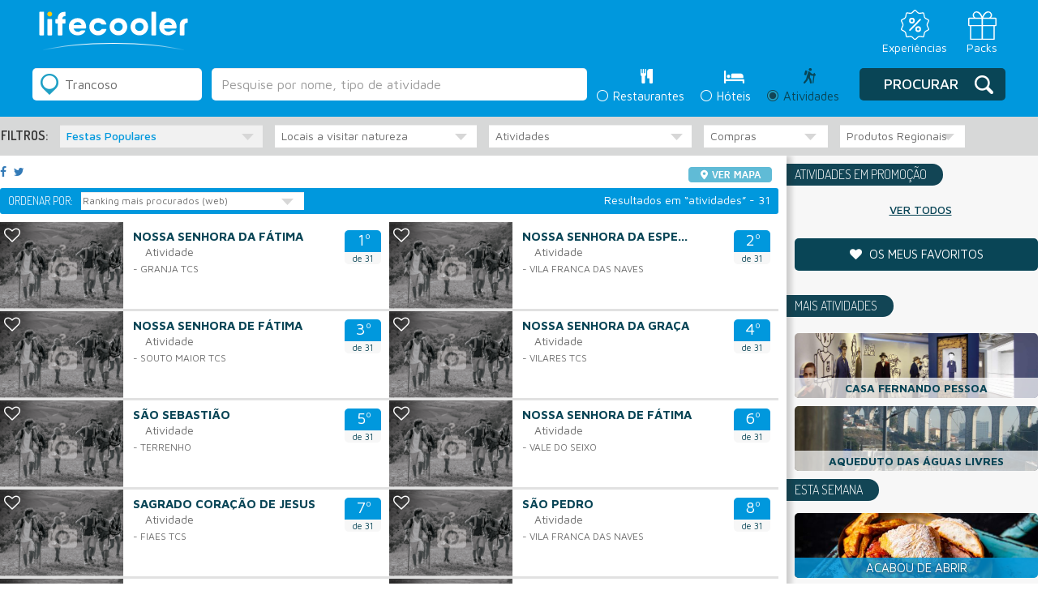

--- FILE ---
content_type: text/html; charset=UTF-8
request_url: https://lifecooler.com/artigos/listagem?location_id=9%7C13&location=Trancoso&act_lpatrimonio_id=106&seccao=atividades
body_size: 22193
content:
<!DOCTYPE html>

<!--[if IE 8]> <html lang="en" class="ie8 no-js"> <![endif]-->
<!--[if IE 9]> <html lang="en" class="ie9 no-js"> <![endif]-->
<!--[if !IE]><!-->
<html lang="pt">
    <!--<![endif]-->
    <!-- BEGIN HEAD -->

<head>
		<meta charset="UTF-8">
	<meta name="viewport" content="width=device-width, initial-scale=1.0, maximum-scale=1.0, user-scalable=0">
	<title>Pesquisa Lifecooler</title>
	<meta name="keywords" /><meta name="description" /><meta name="googlebot" content="index,follow,all" />	<link href='https://fonts.googleapis.com/css?family=Dosis:200,300,400,500,600,700,800' rel='stylesheet' type='text/css'>
	<link href='https://fonts.googleapis.com/css?family=Maven+Pro:400,500,700,900' rel='stylesheet' type='text/css'>

	<!-- Facebook Metadata /-->
	<meta property="fb:page_id" content="" />
	<meta property="og:image" content="https://lifecooler.com/img/logo_LifecoolerRevista.png" />
	<meta property="og:description" content=""/>
	<meta property="og:title" content="Pesquisa Lifecooler"/>

	<style>
		#flashMessage { width: 100% !important; background-color: #ffc4c4 !important; position: absolute; top:0px; text-align: center; z-index:900; padding: 10px 0px; }
		#flashMessage.good { background: #a2ff70 !important; color: #086f02 !important; border-color: #086f02 !important; }
	</style>

	<!-- CSS Include -->
	<link href="/img/favicon.png" type="image/png" rel="shortcut icon" />
	<link rel="stylesheet" type="text/css" href="/js/jquery-ui-1.10.2.custom/css/ui-lightness/jquery-ui-1.10.4.custom.min.css" />
	<link rel="stylesheet" type="text/css" href="/css/bootstrap.css" />
	<link rel="stylesheet" type="text/css" href="/css/slick.css" />
	<link rel="stylesheet" type="text/css" href="/css/slick-theme.css" />
	<link rel="stylesheet" type="text/css" href="/css/style.css?20211015" />
<link rel="stylesheet" type="text/css" href="/js/lightbox2-master/src/css/lightbox.css" />	<link rel="stylesheet" href="https://maxcdn.bootstrapcdn.com/font-awesome/4.6.3/css/font-awesome.min.css" />
	<script type='text/javascript' src="https://ajax.googleapis.com/ajax/libs/jquery/1.12.2/jquery.min.js"></script>
	
	<script type="text/javascript" src="/js/bootstrap.js"></script>
	<script type="text/javascript" src="/js/slick.min.js"></script>
	<script type="text/javascript" src="/js/script_lifecooler.js"></script>
<script type="text/javascript" src="/js/jquery-ui-1.10.2.custom/js/jquery-ui-1.10.4.custom.min.js"></script><script type="text/javascript" src="/libraries/jquery.validation/jquery.validate.min.js"></script><script type="text/javascript" src="/libraries/jquery.validation/localization/messages_pt_PT.js"></script><script type="text/javascript" src="/libraries/jquery.validation/localization/methods_pt.js"></script><script type="text/javascript" src="/libraries/jquery.validation/additional-methods.js"></script><script type="text/javascript" src="/js/js.cookie.js"></script>
<script type='text/javascript'>
if(document.location.hostname != 'localhost' && document.location.hostname.indexOf('labs.') === -1) {
var googletag = googletag || {};
googletag.cmd = googletag.cmd || [];
(function() {
var gads = document.createElement('script');
gads.async = true;
gads.type = 'text/javascript';
var useSSL = 'https:' == document.location.protocol;
gads.src = (useSSL ? 'https:' : 'http:') +
'//www.googletagservices.com/tag/js/gpt.js';
var node = document.getElementsByTagName('script')[0];
node.parentNode.insertBefore(gads, node);
})();
}
</script>


<script type='text/javascript'>
window.mobilecheck = function() {
var check = false;
(function(a){if(/(android|bb\d+|meego).+mobile|avantgo|bada\/|blackberry|blazer|compal|elaine|fennec|hiptop|iemobile|ip(hone|od)|iris|kindle|lge |maemo|midp|mmp|mobile.+firefox|netfront|opera m(ob|in)i|palm( os)?|phone|p(ixi|re)\/|plucker|pocket|psp|series(4|6)0|symbian|treo|up\.(browser|link)|vodafone|wap|windows ce|xda|xiino/i.test(a)||/1207|6310|6590|3gso|4thp|50[1-6]i|770s|802s|a wa|abac|ac(er|oo|s\-)|ai(ko|rn)|al(av|ca|co)|amoi|an(ex|ny|yw)|aptu|ar(ch|go)|as(te|us)|attw|au(di|\-m|r |s )|avan|be(ck|ll|nq)|bi(lb|rd)|bl(ac|az)|br(e|v)w|bumb|bw\-(n|u)|c55\/|capi|ccwa|cdm\-|cell|chtm|cldc|cmd\-|co(mp|nd)|craw|da(it|ll|ng)|dbte|dc\-s|devi|dica|dmob|do(c|p)o|ds(12|\-d)|el(49|ai)|em(l2|ul)|er(ic|k0)|esl8|ez([4-7]0|os|wa|ze)|fetc|fly(\-|_)|g1 u|g560|gene|gf\-5|g\-mo|go(\.w|od)|gr(ad|un)|haie|hcit|hd\-(m|p|t)|hei\-|hi(pt|ta)|hp( i|ip)|hs\-c|ht(c(\-| |_|a|g|p|s|t)|tp)|hu(aw|tc)|i\-(20|go|ma)|i230|iac( |\-|\/)|ibro|idea|ig01|ikom|im1k|inno|ipaq|iris|ja(t|v)a|jbro|jemu|jigs|kddi|keji|kgt( |\/)|klon|kpt |kwc\-|kyo(c|k)|le(no|xi)|lg( g|\/(k|l|u)|50|54|\-[a-w])|libw|lynx|m1\-w|m3ga|m50\/|ma(te|ui|xo)|mc(01|21|ca)|m\-cr|me(rc|ri)|mi(o8|oa|ts)|mmef|mo(01|02|bi|de|do|t(\-| |o|v)|zz)|mt(50|p1|v )|mwbp|mywa|n10[0-2]|n20[2-3]|n30(0|2)|n50(0|2|5)|n7(0(0|1)|10)|ne((c|m)\-|on|tf|wf|wg|wt)|nok(6|i)|nzph|o2im|op(ti|wv)|oran|owg1|p800|pan(a|d|t)|pdxg|pg(13|\-([1-8]|c))|phil|pire|pl(ay|uc)|pn\-2|po(ck|rt|se)|prox|psio|pt\-g|qa\-a|qc(07|12|21|32|60|\-[2-7]|i\-)|qtek|r380|r600|raks|rim9|ro(ve|zo)|s55\/|sa(ge|ma|mm|ms|ny|va)|sc(01|h\-|oo|p\-)|sdk\/|se(c(\-|0|1)|47|mc|nd|ri)|sgh\-|shar|sie(\-|m)|sk\-0|sl(45|id)|sm(al|ar|b3|it|t5)|so(ft|ny)|sp(01|h\-|v\-|v )|sy(01|mb)|t2(18|50)|t6(00|10|18)|ta(gt|lk)|tcl\-|tdg\-|tel(i|m)|tim\-|t\-mo|to(pl|sh)|ts(70|m\-|m3|m5)|tx\-9|up(\.b|g1|si)|utst|v400|v750|veri|vi(rg|te)|vk(40|5[0-3]|\-v)|vm40|voda|vulc|vx(52|53|60|61|70|80|81|83|85|98)|w3c(\-| )|webc|whit|wi(g |nc|nw)|wmlb|wonu|x700|yas\-|your|zeto|zte\-/i.test(a.substr(0,4))) check = true;})(navigator.userAgent||navigator.vendor||window.opera);
return check;
};
if(document.location.hostname != 'localhost' && document.location.hostname.indexOf('labs.') === -1) {
googletag.cmd.push(function() {
slot1 = googletag.defineSlot('/85551211/LC_MREC_Comer', [[300, 250], [300, 600]], 'div-gpt-ad-1405005135969-13').addService(googletag.pubads());
if(!mobilecheck()) {
googletag.defineSlot('/85551211/LC_INCONTENT_RESTAURANTES', [1, 1], 'div-gpt-ad-1483444357121-2').addService(googletag.pubads());
}
googletag.defineSlot('/85551211/LC_Leader_HP', [728, 90], 'div-gpt-ad-1405005135969-0').addService(googletag.pubads());
googletag.defineSlot('/85551211/LC_Richmedia_HP', [1, 1], 'div-gpt-ad-1405005135969-24').addService(googletag.pubads());
googletag.defineSlot('/85551211/LC_Richmedia_ROS', [1, 1], 'div-gpt-ad-1405005135969-25').addService(googletag.pubads());
googletag.defineSlot('/85551211/LC_VIDEO_INNER', [1, 1], 'div-gpt-ad-1530780198741-0').addService(googletag.pubads());
googletag.defineSlot('/85551211/LC_VIDEO_SLIDER', [1, 1], 'div-gpt-ad-1530780374480-0').addService(googletag.pubads());


googletag.pubads().enableSingleRequest();
googletag.pubads().collapseEmptyDivs();
googletag.enableServices();
});
}
</script>
	
<script type="text/javascript">window.gdprAppliesGlobally=true;(function(){function a(e){if(!window.frames[e]){if(document.body&&document.body.firstChild){var t=document.body;var n=document.createElement("iframe");n.style.display="none";n.name=e;n.title=e;t.insertBefore(n,t.firstChild)}
else{setTimeout(function(){a(e)},5)}}}function e(n,r,o,c,s){function e(e,t,n,a){if(typeof n!=="function"){return}if(!window[r]){window[r]=[]}var i=false;if(s){i=s(e,t,n)}if(!i){window[r].push({command:e,parameter:t,callback:n,version:a})}}e.stub=true;function t(a){if(!window[n]||window[n].stub!==true){return}if(!a.data){return}
var i=typeof a.data==="string";var e;try{e=i?JSON.parse(a.data):a.data}catch(t){return}if(e[o]){var r=e[o];window[n](r.command,r.parameter,function(e,t){var n={};n[c]={returnValue:e,success:t,callId:r.callId};a.source.postMessage(i?JSON.stringify(n):n,"*")},r.version)}}
if(typeof window[n]!=="function"){window[n]=e;if(window.addEventListener){window.addEventListener("message",t,false)}else{window.attachEvent("onmessage",t)}}}e("__tcfapi","__tcfapiBuffer","__tcfapiCall","__tcfapiReturn");a("__tcfapiLocator");(function(e){
  var t=document.createElement("script");t.id="spcloader";t.type="text/javascript";t.async=true;t.src="https://sdk.privacy-center.org/"+e+"/loader.js?target="+document.location.hostname;t.charset="utf-8";var n=document.getElementsByTagName("script")[0];n.parentNode.insertBefore(t,n)})("31e0c5bf-2cdb-41b4-abd9-b41218e5d5e4")})();</script>

	

<!-- Google Tag Manager -->
<script>(function(w,d,s,l,i){w[l]=w[l]||[];w[l].push({'gtm.start':
new Date().getTime(),event:'gtm.js'});var f=d.getElementsByTagName(s)[0],
j=d.createElement(s),dl=l!='dataLayer'?'&l='+l:'';j.async=true;j.src=
'https://www.googletagmanager.com/gtm.js?id='+i+dl;f.parentNode.insertBefore(j,f);
})(window,document,'script','dataLayer','GTM-NT4P23R');</script>
<!-- End Google Tag Manager -->
	

  <script>
	  (function(i,s,o,g,r,a,m){i['GoogleAnalyticsObject']=r;i[r]=i[r]||function(){
	  (i[r].q=i[r].q||[]).push(arguments)},i[r].l=1*new Date();a=s.createElement(o),
	  m=s.getElementsByTagName(o)[0];a.async=1;a.src=g;m.parentNode.insertBefore(a,m)
	  })(window,document,'script','https://www.google-analytics.com/analytics.js','ga');
	 
	  ga('create', 'UA-738899-1', 'auto');
	  ga('send', 'pageview');
	 
	</script>

<!--
	<link rel="manifest" href="/manifest.json">
	<script src="https://cdn.onesignal.com/sdks/OneSignalSDK.js" async></script>
	<script>
		var OneSignal = window.OneSignal || [];
		OneSignal.push(["init", {
		appId: "8c0235ee-a8a1-4be4-b098-aca439ceaca9",
		allowLocalhostAsSecureOrigin: true,
			autoRegister: false,
			notifyButton: {
				enable: false 
			},
		promptOptions: {
			actionMessage: "Quer receber notificações sobre restaurantes, hotéis e ideias para o fim-de-semana?",
			acceptButtonText: "Sim, quero!",
			cancelButtonText: "Não, obrigado"
		},
		welcomeNotification: {
			"title": "Lifecooler",
			"message": "Obrigado por subscrever as notificações Lifecooler.",
		}
	}]);
	</script>
	<script>
		OneSignal.push(function () {
			OneSignal.showHttpPrompt();
		});
	</script>
-->

</head>
<body>
    <!-- Google Tag Manager (noscript) -->
    <noscript><iframe src="https://www.googletagmanager.com/ns.html?id=GTM-NT4P23R"
    height="0" width="0" style="display:none;visibility:hidden"></iframe></noscript>
    <!-- End Google Tag Manager (noscript) -->

		
	<!-- HEADER -->
	<header class="listagem">
  <!-- <div class="preHeader">
    <div class="idiomas">
     <div class="form-group">
      <select class="form-control">
        <option>PT</option>
        <option>EN</option>
        <option>ES</option>
      </select>
     </div>
    </div>
        
    <div class="menuTop">
    	<ul class="menuLife">
    <li><a href="/">Revista</a></li> 
    <li><a href="https://loja.lifecooler.com" target="_blank">Loja</a></li>
    <li><a href="http://packs.lifecooler.com/" target="_blank">Packs</a></li>
</ul>     </div>
  </div> -->

  <div class="blueBar list">
  	<div class="top_bar_container">
  		<div class="logo"><a href="/"><img src="/img/__LifecoolerLogo.svg" alt=""></a></div>

  		<div class="menu_icons">
  			<ul>
  				<li>
  					<a href="https://loja.lifecooler.com" title="Experiências" target="_blank">
  						<img src="/img/experiencia.svg">
  						<span>Experiências</span>
  					</a>
  				</li>
  				<li>
  					<a href="https://packs.lifecooler.com/" target="_blank" title="Packs">
  						<img src="/img/packs.svg">
  						<span>Packs</span>
  					</a>
  				</li>
  			</ul>
  		</div>
  	</div>
    <!-- <div class="claim"><span>PORTUGAL FAZ-LHE BEM</span></div>
    <div class="premio"><img src="/img/logo_premioTurismo.png" title="" alt="" /></div>
    <div class="menuMobile">
      <a class="menuIcon lines-button x">
      	<span class="lines"></span>
      </a>
      	<ul class="menuLife">
    <li><a href="/">Revista</a></li> 
    <li><a href="https://loja.lifecooler.com" target="_blank">Loja</a></li>
    <li><a href="http://packs.lifecooler.com/" target="_blank">Packs</a></li>
</ul>    </div> -->
  </div>
 
  <form action="/artigos/listagem" id="search" class="" controller="artigos" method="get" accept-charset="utf-8">    <input type="hidden" name="location_id" value="9|13" id="ArtigoLocationId"/><input type="hidden" name="sel_section" value="" id="ArtigoSelSection"/><input type="hidden" name="texto_id" value="" id="ArtigoTextoId"/><input type="hidden" name="com_categoria_id" value="" id="ArtigoComCategoriaId"/><input type="hidden" name="com_tipocozinha_id" value="" id="ArtigoComTipocozinhaId"/><input type="hidden" name="com_especialidade_id" value="" id="ArtigoComEspecialidadeId"/><input type="hidden" name="com_preco_id" value="" id="ArtigoComPrecoId"/><input type="hidden" name="com_servico_id" value="" id="ArtigoComServicoId"/><input type="hidden" name="com_horario_id" value="" id="ArtigoComHorarioId"/><input type="hidden" name="dor_categoria_id" value="" id="ArtigoDorCategoriaId"/><input type="hidden" name="dor_estrela_id" value="" id="ArtigoDorEstrelaId"/><input type="hidden" name="dor_cadeia_id" value="" id="ArtigoDorCadeiaId"/><input type="hidden" name="dor_servicom_id" value="" id="ArtigoDorServicomId"/><input type="hidden" name="act_lpatrimonio_id" value="106" id="ArtigoActLpatrimonioId"/><input type="hidden" name="act_lnatureza_id" value="" id="ArtigoActLnaturezaId"/><input type="hidden" name="act_atividades_id" value="" id="ArtigoActAtividadesId"/><input type="hidden" name="act_compras_id" value="" id="ArtigoActComprasId"/><input type="hidden" name="act_pregionais_id" value="" id="ArtigoActPregionaisId"/><input type="hidden" name="distlat" type="text" value="" id="ArtigoDistlat"/><input type="hidden" name="distlon" type="text" value="" id="ArtigoDistlon"/>    <div class="reservasListagem">
      <div class="searchContainer">
      
        <div class="secondColumnMobile">
          <div class="radio">
  <label class="search ">
      <div class="radioDesign"></div>
      <input type="radio" name="seccao" id="optionsRadios1" value="comer" >
      <span class="tit">Restaurantes</span> <span class="iconRest"></span>
      <div class="titMobile">Restaurantes</div>
  </label>
</div>
<div class="radio">
  <label class="search ">
    <div class="radioDesign"></div>
    <input type="radio" name="seccao" id="optionsRadios2" value="dormir" >
    <span class="tit">Hóteis</span> <span class="iconHotel"></span> 
    <div class="titMobile">Hóteis</div>
  </label>
</div>
<div class="radio">
  <label class="search active">
    <div class="radioDesign"></div>
    <input type="radio" name="seccao" id="optionsRadios3" value="atividades" checked="checked">
    <span class="tit">Atividades</span> <span class="iconActiv"></span> 
    <div class="titMobile">Atividades</div>
  </label>
</div>        </div>
		
		<!-- 		<div class="rankingLink"><a href="/ranking">O que é o ranking Lifecooler?</a></div>
 -->        
        <div class="firstColumn">
          <div class="location">
    <div class="iconDesign"></div>
    <input name="location" value="Trancoso" placeholder="Localização" class="form-control locval" type="text" id="ArtigoLocation"/></div>
<div class="freeSearch">
	<input name="texto" value="" class="form-control" type="text" id="ArtigoTexto"/></div>
<script>searchPlaceholder('atividades');</script>        </div>
        
        <div class="secondColumn">
          <div class="radio">
  <label class="search ">
      <div class="radioDesign"></div>
      <input type="radio" name="seccao" id="optionsRadios1" value="comer" >
      <span class="tit">Restaurantes</span> <span class="iconRest"></span>
      <div class="titMobile">Restaurantes</div>
  </label>
</div>
<div class="radio">
  <label class="search ">
    <div class="radioDesign"></div>
    <input type="radio" name="seccao" id="optionsRadios2" value="dormir" >
    <span class="tit">Hóteis</span> <span class="iconHotel"></span> 
    <div class="titMobile">Hóteis</div>
  </label>
</div>
<div class="radio">
  <label class="search active">
    <div class="radioDesign"></div>
    <input type="radio" name="seccao" id="optionsRadios3" value="atividades" checked="checked">
    <span class="tit">Atividades</span> <span class="iconActiv"></span> 
    <div class="titMobile">Atividades</div>
  </label>
</div>        </div>
        
        <div class="thirdColumn">
            <div class="submitSearch">
                <div class="iconDesign"></div>
<button type="submit" class="btn btn-default">Procurar</button>            </div>
        </div>
      </div>
    </div>
    
    <div class="filters">
      <div class="filtersAdvanced">
      	<h3>Filtros:</h3>
        <div id="filters_comer" class="div-filters-comer" style="display:none;">
<select name="com_categoria" class="form-control big" id="ArtigoComCategoria">
<option value="">Tipo de estabelecimento</option>
<option value="83">Bares e Discotecas</option>
<option value="290">Cafés e Pastelarias</option>
<option value="279">Casas de Chá</option>
<option value="86">Casas de Fado</option>
<option value="163">Esplanadas</option>
<option value="291">Gelatarias</option>
<option value="85">Restaurantes</option>
</select><select name="com_tipocozinha" style="" class="form-control big" id="ArtigoComTipocozinha">
<option value="">Tipo de cozinha</option>
<option value="Africana">Africana</option>
<option value="Alemã">Alemã</option>
<option value="Americana">Americana</option>
<option value="Angolana">Angolana</option>
<option value="Argentina">Argentina</option>
<option value="Asiática">Asiática</option>
<option value="Austríaca">Austríaca</option>
<option value="Belga">Belga</option>
<option value="Brasileira">Brasileira</option>
<option value="Caboverdiana">Caboverdiana</option>
<option value="Cervejaria">Cervejaria</option>
<option value="Chinesa">Chinesa</option>
<option value="Contemporânea">Contemporânea</option>
<option value="Coreana">Coreana</option>
<option value="Cozinha de autor">Cozinha de autor</option>
<option value="Cubana">Cubana</option>
<option value="Espanhola">Espanhola</option>
<option value="Filipina">Filipina</option>
<option value="Francesa">Francesa</option>
<option value="Goesa">Goesa</option>
<option value="Grega">Grega</option>
<option value="Grill">Grill</option>
<option value="Húngara">Húngara</option>
<option value="Indiana">Indiana</option>
<option value="Inglesa">Inglesa</option>
<option value="Internacional">Internacional</option>
<option value="Iraniana">Iraniana</option>
<option value="Irlandesa">Irlandesa</option>
<option value="Italiana">Italiana</option>
<option value="Japonesa">Japonesa</option>
<option value="Libanesa">Libanesa</option>
<option value="Marisqueira">Marisqueira</option>
<option value="Marroquina">Marroquina</option>
<option value="Mediterrânica">Mediterrânica</option>
<option value="Mexicana">Mexicana</option>
<option value="Moçambicana">Moçambicana</option>
<option value="Nepalesa">Nepalesa</option>
<option value="Peixe e Marisco">Peixe e Marisco</option>
<option value="Persa">Persa</option>
<option value="Peruana">Peruana</option>
<option value="Pizzaria">Pizzaria</option>
<option value="Portuguesa">Portuguesa</option>
<option value="Regional">Regional</option>
<option value="Sueca">Sueca</option>
<option value="Suíça">Suíça</option>
<option value="Tailandesa">Tailandesa</option>
<option value="Turca">Turca</option>
<option value="Vegetariana">Vegetariana</option>
<option value="Venezuelana">Venezuelana</option>
<option value="Vietnamita">Vietnamita</option>
</select><select name="com_especialidade" style="" class="form-control small" id="ArtigoComEspecialidade">
<option value="">Especialidades</option>
<option value="109">Alheira</option>
<option value="1959">Arroz de Lingueirão</option>
<option value="165">Arroz de Marisco</option>
<option value="168">Arroz de Polvo</option>
<option value="2018">Arroz de Sarrabulho</option>
<option value="211">Bacalhau à Brás</option>
<option value="2019">Bacalhau à Gil Eanes</option>
<option value="212">Bacalhau à Gomes de Sá</option>
<option value="213">Bacalhau à Lagareiro</option>
<option value="2020">Bacalhau à moda do Minho</option>
<option value="214">Bacalhau Assado</option>
<option value="2021">Bacalhau Assado com Batatas a Murro</option>
<option value="215">Bacalhau com Natas</option>
<option value="2022">Bife à Portuguesa</option>
<option value="2023">Bife à regional</option>
<option value="284">Bife de Atum</option>
<option value="345">Cabrito Assado</option>
<option value="350">Caça</option>
<option value="1985">Cachupa</option>
<option value="361">Caldeirada de Peixe</option>
<option value="2024">Caldeirada do Mar</option>
<option value="1986">Caril</option>
<option value="2025">Cataplana</option>
<option value="1988">Ceviche</option>
<option value="1989">Chilli</option>
<option value="2026">Choco Frito</option>
<option value="605">Cozido à Portuguesa</option>
<option value="1990">Cuscuz</option>
<option value="1991">Dim Sum</option>
<option value="669">Ensopado de Borrego</option>
<option value="2027">Espetada Madeirense</option>
<option value="1828">Favas</option>
<option value="763">Feijoada à Brasileira</option>
<option value="764">Feijoada à Transmontana</option>
<option value="2028">Feijoada de Choco</option>
<option value="2029">Filete Espada com Banana</option>
<option value="1993">Fondue de queijo</option>
<option value="1972">Francesinha</option>
<option value="1994">Goulash </option>
<option value="1995">Hambúrguer</option>
<option value="1996">Hot Dog</option>
<option value="938">Iscas</option>
<option value="1997">Kebab</option>
<option value="953">Lampreia</option>
<option value="979">Leitão Assado</option>
<option value="2030">Lulinhas à Algarvia</option>
<option value="2031">Migas com Carne</option>
<option value="2032">Mista de Peixe</option>
<option value="1998">Moamba</option>
<option value="1999">Moqueca</option>
<option value="2000">Moules</option>
<option value="2001">Moussaka</option>
<option value="2002">Nachos </option>
<option value="2003">Noodles</option>
<option value="2004">Pad thai</option>
<option value="2005">Paella</option>
<option value="1305">Papas de Sarrabulho</option>
<option value="2006">Parrilla</option>
<option value="2007">Pasta</option>
<option value="1956">Pastéis de Bacalhau</option>
<option value="1334">Pataniscas de Bacalhau</option>
<option value="2008">Pato à Pequim</option>
<option value="1379">Picanha</option>
<option value="2009">Pizza </option>
<option value="2033">Polvo à moda dos Açores</option>
<option value="2034">Polvo Assado</option>
<option value="1442">Posta Mirandesa</option>
<option value="2035">Rancho</option>
<option value="1550">Rojões</option>
<option value="2010">Salsicha alemã</option>
<option value="1613">Sardinhas Assadas</option>
<option value="2036">Sopa de Tomate</option>
<option value="2011">Sopa vietnamita</option>
<option value="2012">Sushi </option>
<option value="2013">Tacos</option>
<option value="2014">Tagine</option>
<option value="2015">Tandoori</option>
<option value="2016">Tapas</option>
<option value="2017">Tártaro</option>
<option value="1738">Tripas à Moda do Porto</option>
<option value="2037">Vitela à Minhota</option>
<option value="2038">Vitela Assada</option>
</select><select name="com_preco" style="" class="form-control small" id="ArtigoComPreco">
<option value="">Preço</option>
<option value="0|15">até 15€</option>
<option value="15|30">15€ a 30€</option>
<option value="30|9999">mais de 30€</option>
</select><select name="com_servico" style="" class="form-control small" id="ArtigoComServico">
<option value="">Serviços</option>
<option value="845">Área para fumadores</option>
<option value="168">Estacionamento</option>
<option value="425">Esplanada</option>
</select><select name="com_horario" style="" class="form-control small" id="ArtigoComHorario">
<option value="">Horário</option>
<option value="09:00|22:00|AND">Até às 22:00</option>
<option value="22:00|23:00|AND">Até às 23:00</option>
<option value="23:00|00:00|OR">Até às 00:00</option>
<option value="00:00|02:00|AND">Até às 02:00</option>
<option value="02:00|04:30|AND">Até às 04:30</option>
<option value="04:30|06:30|AND">Até às 06:30</option>
<option value="DOMINGO">Aberto ao Domingo</option>
</select></div>

<div id="filters_dormir" class="div-filters-dormir" style="display:none;">
<select name="dor_categoria" class="form-control big" id="ArtigoDorCategoria">
<option value="">Tipo de estabelecimento</option>
<option value="1">Alojamento Local</option>
<option value="7">Alojamento Local Quality</option>
<option value="2">Apartamentos</option>
<option value="3">Hotéis</option>
<option value="4">Parques de Campismo</option>
<option value="5">Pousadas</option>
<option value="6">Turismo rural</option>
</select><select name="dor_estrela" style="" class="form-control big" id="ArtigoDorEstrela">
<option value="">Tipo de Categoria</option>
<option value="5">*****</option>
<option value="4">****</option>
<option value="3">***</option>
<option value="2">**</option>
<option value="1">(sem classificação)</option>
</select><select name="dor_cadeia" style="" class="form-control big" id="ArtigoDorCadeia">
<option value="">Cadeia hoteleira</option>
<option value="Água Hotels">Água Hotels</option>
<option value="Algarve Resorts">Algarve Resorts</option>
<option value="Altis Hotéis">Altis Hotéis</option>
<option value="Aqualuz - Sonae Turismo">Aqualuz - Sonae Turismo</option>
<option value="Axis Hotéis & Golfe">Axis Hotéis &amp; Golfe</option>
<option value="Bensaude Turismo">Bensaude Turismo</option>
<option value="Best Western">Best Western</option>
<option value="Blue&Green Hotels">Blue&amp;Green Hotels</option>
<option value="Corinthia Hotels">Corinthia Hotels</option>
<option value="Eurostars / Grupo Hotusa">Eurostars / Grupo Hotusa</option>
<option value="Fátima Hotels">Fátima Hotels</option>
<option value="Four Seasons Hotels & Resorts">Four Seasons Hotels &amp; Resorts</option>
<option value="Garvetur">Garvetur</option>
<option value="Grupo Barata Hotels">Grupo Barata Hotels</option>
<option value="Grupo Continental">Grupo Continental</option>
<option value="Grupo JJW Hotels & Resorts">Grupo JJW Hotels &amp; Resorts</option>
<option value="Grupo Pestana">Grupo Pestana</option>
<option value="Grupo Sol Meliá.">Grupo Sol Meliá.</option>
<option value="Grupo Solverde">Grupo Solverde</option>
<option value="Grupo Turim Hotéis">Grupo Turim Hotéis</option>
<option value="Grupo VipHotels">Grupo VipHotels</option>
<option value="Grupo VisaBeira">Grupo VisaBeira</option>
<option value="Hotéis do Bom Jesus">Hotéis do Bom Jesus</option>
<option value="Hotéis Fénix">Hotéis Fénix</option>
<option value="Hotéis Real">Hotéis Real</option>
<option value="Hotéis Tivoli">Hotéis Tivoli</option>
<option value="Hoti Hotéis">Hoti Hotéis</option>
<option value="NAU Hotels & Resorts">NAU Hotels &amp; Resorts</option>
<option value="Olissippo Hotéis">Olissippo Hotéis</option>
<option value="Sana Hotels">Sana Hotels</option>
<option value="Tivoli Hotels & Resorts">Tivoli Hotels &amp; Resorts</option>
<option value="Turim Hotéis">Turim Hotéis</option>
<option value="Turistrela">Turistrela</option>
<option value="Vila Galé Hotéis">Vila Galé Hotéis</option>
</select><select name="dor_servicom" class="form-control big" id="ArtigoDorServicom">
<option value="">Serviços / Equipamentos</option>
<option value="48">Acessos para deficientes</option>
<option value="148">Animais admitidos</option>
<option value="373">Campo de golfe</option>
<option value="834">Garagem</option>
<option value="858">Ginásio</option>
<option value="1417">Piscina exterior</option>
<option value="1422">Piscina interior</option>
<option value="1533">Restaurante</option>
<option value="1831">SPA</option>
<option value="1946">Wireless gratuito</option>
</select></div>

<div id="filters_atividades" class="div-filters-atividades" style="display:none;">
<select name="act_lpatrimonio" class="cor form-control big" id="ArtigoActLpatrimonio">
<option value="">Locais a visitar património</option>
<option value="98">Castelos e Fortes</option>
<option value="96">Catedrais, Igrejas e Basílicas</option>
<option value="97">Conventos e Mosteiros</option>
<option value="100">Edifícios de Interesse Relevante</option>
<option value="93">Estações Arqueológicas</option>
<option value="106" selected="selected">Festas Populares</option>
<option value="95">Museus</option>
<option value="179">Outros Monumentos</option>
<option value="99">Palácios e Solares</option>
<option value="92">Património Mundial</option>
</select><select name="act_lnatureza" class="form-control big" id="ArtigoActLnatureza">
<option value="">Locais a visitar natureza</option>
<option value="113">Albufeiras e Barragens</option>
<option value="107">Áreas Protegidas</option>
<option value="109">Espaços Verdes</option>
<option value="110">Grutas</option>
<option value="114">Lagos, Lagoas e Quedas de Água</option>
<option value="115">Miradouros</option>
<option value="108">Praias</option>
<option value="112">Rios e Ribeiras</option>
<option value="111">Serras</option>
</select><select name="act_atividades" class="form-control big" id="ArtigoActAtividades">
<option value="">Atividades</option>
<option value="117">Campos de Golfe</option>
<option value="119">Centros Hípicos</option>
<option value="132">Circuitos Turísticos</option>
<option value="122">Clubes de Vela</option>
<option value="120">Clubes e Campos de Ténis</option>
<option value="124">Clubes e Empresas de Desporto Aventura</option>
<option value="293">Cursos e Workshops</option>
<option value="218">Kartódromos</option>
<option value="126">Marinas, Portos de Recreio e Portos de Abrigo</option>
<option value="129">Parques Temáticos</option>
<option value="125">Piscinas</option>
<option value="131">Termas e SPA</option>
</select><select name="act_compras" class="form-control small" id="ArtigoActCompras">
<option value="">Compras</option>
<option value="73">Caves e Adegas - Enoturismo</option>
<option value="75">Lojas de Produtos Regionais</option>
<option value="297">Lojas de vinhos / garrafeiras</option>
<option value="295">Lojas e mercados biológicos</option>
<option value="280">Lojas Gourmet</option>
<option value="21">Mercados e Feiras</option>
</select><select name="act_pregionais" class="form-control small" id="ArtigoActPregionais">
<option value="">Produtos Regionais</option>
<option value="70">DOPs</option>
<option value="68">Doces Regionais</option>
<option value="69">Pratos Típicos</option>
</select></div>

<script>
$("#filters_atividades").show();
$("#ArtigoSelSection").val('atividades');
</script>      </div>    
    </div>
    
    <div class="listSearchMobile ">
		<div class="resultTxt">
          <h1>Atividades </h1>
          <h3>Trancoso</h3>
		  <div class="searchAgain">
  <div class="iconDesign"></div>
  <div class="btn btn-default blue">Alterar Pesquisa</div>
</div>          <h5>31 resultados</h5>  
        </div>
        <div class="slider">
			<div class="hover"></div>
			<ul>
  <li>
	<img src="/img/slider_img01.jpg" title="" alt="" />  </li>
</ul> 
        </div>
    </div>
    
    <div class="divSearchMobile">
    	<div class="searchAgain">
  <div class="iconDesign"></div>
  <div class="btn btn-default blue">Alterar Pesquisa</div>
</div>    </div>
    
    <div class="searchAgainMobile">
	    <div class="barBack"><span class="icon"></span>Voltar aos resultados</div>
		<div class="containerSearch">
          <h2>Alterar Pesquisa</h2>
		  <div class="location">
    <div class="iconDesign"></div>
    <input name="location" value="Trancoso" placeholder="Localização" class="form-control locval" type="text" id="ArtigoLocation"/></div>
<div class="freeSearch">
	<input name="texto" value="" class="form-control" type="text" id="ArtigoTexto"/></div>
<script>searchPlaceholder('atividades');</script>          <div class="searchRadio">
		  	<div class="radio">
  <label class="search ">
      <div class="radioDesign"></div>
      <input type="radio" name="seccao" id="optionsRadios1" value="comer" >
      <span class="tit">Restaurantes</span> <span class="iconRest"></span>
      <div class="titMobile">Restaurantes</div>
  </label>
</div>
<div class="radio">
  <label class="search ">
    <div class="radioDesign"></div>
    <input type="radio" name="seccao" id="optionsRadios2" value="dormir" >
    <span class="tit">Hóteis</span> <span class="iconHotel"></span> 
    <div class="titMobile">Hóteis</div>
  </label>
</div>
<div class="radio">
  <label class="search active">
    <div class="radioDesign"></div>
    <input type="radio" name="seccao" id="optionsRadios3" value="atividades" checked="checked">
    <span class="tit">Atividades</span> <span class="iconActiv"></span> 
    <div class="titMobile">Atividades</div>
  </label>
</div>          </div>
          <div class="buttonSubmit">
          	<div class="iconDesign"></div>
<button type="submit" class="btn btn-default">Procurar</button>          </div>
        </div>
    </div>
    
    <div class="submitSearchMobile">
        <div class="iconDesign"></div>
<button type="submit" class="btn btn-default">Procurar</button>    </div>
    
    <div class="filtersMobile ">
    	<div class="order">
						<select id="ordemResults" class="form-control">
			  <option value="" selected>Ordenar</option>
			  <option value="MPROC" >Ranking mais procurados (web)</option>
			  <option value="MPROCREC" >Ranking mais procurados último mês (web)</option>
			  <option value="DESCONTO" >Com desconto</option>
			  <option value="REPORT" >Com reportagem Lifecooler</option>
			  <option value="DIST" >Distância</option>
						</select>
        </div>
        <div class="filtros"><h3>Filtros</h3>
        	<div class="filtrar">
				<div class="barBack"><span class="icon"></span>Voltar aos resultados</div>
                <div class="containerFiltros">
                  <h2>Filtrar por:</h2>
				  <div id="filters_comer" class="div-filters-comer" style="display:none;">
<select name="com_categoria" class="form-control big" id="ArtigoComCategoria">
<option value="">Tipo de estabelecimento</option>
<option value="83">Bares e Discotecas</option>
<option value="290">Cafés e Pastelarias</option>
<option value="279">Casas de Chá</option>
<option value="86">Casas de Fado</option>
<option value="163">Esplanadas</option>
<option value="291">Gelatarias</option>
<option value="85">Restaurantes</option>
</select><select name="com_tipocozinha" style="" class="form-control big" id="ArtigoComTipocozinha">
<option value="">Tipo de cozinha</option>
<option value="Africana">Africana</option>
<option value="Alemã">Alemã</option>
<option value="Americana">Americana</option>
<option value="Angolana">Angolana</option>
<option value="Argentina">Argentina</option>
<option value="Asiática">Asiática</option>
<option value="Austríaca">Austríaca</option>
<option value="Belga">Belga</option>
<option value="Brasileira">Brasileira</option>
<option value="Caboverdiana">Caboverdiana</option>
<option value="Cervejaria">Cervejaria</option>
<option value="Chinesa">Chinesa</option>
<option value="Contemporânea">Contemporânea</option>
<option value="Coreana">Coreana</option>
<option value="Cozinha de autor">Cozinha de autor</option>
<option value="Cubana">Cubana</option>
<option value="Espanhola">Espanhola</option>
<option value="Filipina">Filipina</option>
<option value="Francesa">Francesa</option>
<option value="Goesa">Goesa</option>
<option value="Grega">Grega</option>
<option value="Grill">Grill</option>
<option value="Húngara">Húngara</option>
<option value="Indiana">Indiana</option>
<option value="Inglesa">Inglesa</option>
<option value="Internacional">Internacional</option>
<option value="Iraniana">Iraniana</option>
<option value="Irlandesa">Irlandesa</option>
<option value="Italiana">Italiana</option>
<option value="Japonesa">Japonesa</option>
<option value="Libanesa">Libanesa</option>
<option value="Marisqueira">Marisqueira</option>
<option value="Marroquina">Marroquina</option>
<option value="Mediterrânica">Mediterrânica</option>
<option value="Mexicana">Mexicana</option>
<option value="Moçambicana">Moçambicana</option>
<option value="Nepalesa">Nepalesa</option>
<option value="Peixe e Marisco">Peixe e Marisco</option>
<option value="Persa">Persa</option>
<option value="Peruana">Peruana</option>
<option value="Pizzaria">Pizzaria</option>
<option value="Portuguesa">Portuguesa</option>
<option value="Regional">Regional</option>
<option value="Sueca">Sueca</option>
<option value="Suíça">Suíça</option>
<option value="Tailandesa">Tailandesa</option>
<option value="Turca">Turca</option>
<option value="Vegetariana">Vegetariana</option>
<option value="Venezuelana">Venezuelana</option>
<option value="Vietnamita">Vietnamita</option>
</select><select name="com_especialidade" style="" class="form-control small" id="ArtigoComEspecialidade">
<option value="">Especialidades</option>
<option value="109">Alheira</option>
<option value="1959">Arroz de Lingueirão</option>
<option value="165">Arroz de Marisco</option>
<option value="168">Arroz de Polvo</option>
<option value="2018">Arroz de Sarrabulho</option>
<option value="211">Bacalhau à Brás</option>
<option value="2019">Bacalhau à Gil Eanes</option>
<option value="212">Bacalhau à Gomes de Sá</option>
<option value="213">Bacalhau à Lagareiro</option>
<option value="2020">Bacalhau à moda do Minho</option>
<option value="214">Bacalhau Assado</option>
<option value="2021">Bacalhau Assado com Batatas a Murro</option>
<option value="215">Bacalhau com Natas</option>
<option value="2022">Bife à Portuguesa</option>
<option value="2023">Bife à regional</option>
<option value="284">Bife de Atum</option>
<option value="345">Cabrito Assado</option>
<option value="350">Caça</option>
<option value="1985">Cachupa</option>
<option value="361">Caldeirada de Peixe</option>
<option value="2024">Caldeirada do Mar</option>
<option value="1986">Caril</option>
<option value="2025">Cataplana</option>
<option value="1988">Ceviche</option>
<option value="1989">Chilli</option>
<option value="2026">Choco Frito</option>
<option value="605">Cozido à Portuguesa</option>
<option value="1990">Cuscuz</option>
<option value="1991">Dim Sum</option>
<option value="669">Ensopado de Borrego</option>
<option value="2027">Espetada Madeirense</option>
<option value="1828">Favas</option>
<option value="763">Feijoada à Brasileira</option>
<option value="764">Feijoada à Transmontana</option>
<option value="2028">Feijoada de Choco</option>
<option value="2029">Filete Espada com Banana</option>
<option value="1993">Fondue de queijo</option>
<option value="1972">Francesinha</option>
<option value="1994">Goulash </option>
<option value="1995">Hambúrguer</option>
<option value="1996">Hot Dog</option>
<option value="938">Iscas</option>
<option value="1997">Kebab</option>
<option value="953">Lampreia</option>
<option value="979">Leitão Assado</option>
<option value="2030">Lulinhas à Algarvia</option>
<option value="2031">Migas com Carne</option>
<option value="2032">Mista de Peixe</option>
<option value="1998">Moamba</option>
<option value="1999">Moqueca</option>
<option value="2000">Moules</option>
<option value="2001">Moussaka</option>
<option value="2002">Nachos </option>
<option value="2003">Noodles</option>
<option value="2004">Pad thai</option>
<option value="2005">Paella</option>
<option value="1305">Papas de Sarrabulho</option>
<option value="2006">Parrilla</option>
<option value="2007">Pasta</option>
<option value="1956">Pastéis de Bacalhau</option>
<option value="1334">Pataniscas de Bacalhau</option>
<option value="2008">Pato à Pequim</option>
<option value="1379">Picanha</option>
<option value="2009">Pizza </option>
<option value="2033">Polvo à moda dos Açores</option>
<option value="2034">Polvo Assado</option>
<option value="1442">Posta Mirandesa</option>
<option value="2035">Rancho</option>
<option value="1550">Rojões</option>
<option value="2010">Salsicha alemã</option>
<option value="1613">Sardinhas Assadas</option>
<option value="2036">Sopa de Tomate</option>
<option value="2011">Sopa vietnamita</option>
<option value="2012">Sushi </option>
<option value="2013">Tacos</option>
<option value="2014">Tagine</option>
<option value="2015">Tandoori</option>
<option value="2016">Tapas</option>
<option value="2017">Tártaro</option>
<option value="1738">Tripas à Moda do Porto</option>
<option value="2037">Vitela à Minhota</option>
<option value="2038">Vitela Assada</option>
</select><select name="com_preco" style="" class="form-control small" id="ArtigoComPreco">
<option value="">Preço</option>
<option value="0|15">até 15€</option>
<option value="15|30">15€ a 30€</option>
<option value="30|9999">mais de 30€</option>
</select><select name="com_servico" style="" class="form-control small" id="ArtigoComServico">
<option value="">Serviços</option>
<option value="845">Área para fumadores</option>
<option value="168">Estacionamento</option>
<option value="425">Esplanada</option>
</select><select name="com_horario" style="" class="form-control small" id="ArtigoComHorario">
<option value="">Horário</option>
<option value="09:00|22:00|AND">Até às 22:00</option>
<option value="22:00|23:00|AND">Até às 23:00</option>
<option value="23:00|00:00|OR">Até às 00:00</option>
<option value="00:00|02:00|AND">Até às 02:00</option>
<option value="02:00|04:30|AND">Até às 04:30</option>
<option value="04:30|06:30|AND">Até às 06:30</option>
<option value="DOMINGO">Aberto ao Domingo</option>
</select></div>

<div id="filters_dormir" class="div-filters-dormir" style="display:none;">
<select name="dor_categoria" class="form-control big" id="ArtigoDorCategoria">
<option value="">Tipo de estabelecimento</option>
<option value="1">Alojamento Local</option>
<option value="7">Alojamento Local Quality</option>
<option value="2">Apartamentos</option>
<option value="3">Hotéis</option>
<option value="4">Parques de Campismo</option>
<option value="5">Pousadas</option>
<option value="6">Turismo rural</option>
</select><select name="dor_estrela" style="" class="form-control big" id="ArtigoDorEstrela">
<option value="">Tipo de Categoria</option>
<option value="5">*****</option>
<option value="4">****</option>
<option value="3">***</option>
<option value="2">**</option>
<option value="1">(sem classificação)</option>
</select><select name="dor_cadeia" style="" class="form-control big" id="ArtigoDorCadeia">
<option value="">Cadeia hoteleira</option>
<option value="Água Hotels">Água Hotels</option>
<option value="Algarve Resorts">Algarve Resorts</option>
<option value="Altis Hotéis">Altis Hotéis</option>
<option value="Aqualuz - Sonae Turismo">Aqualuz - Sonae Turismo</option>
<option value="Axis Hotéis & Golfe">Axis Hotéis &amp; Golfe</option>
<option value="Bensaude Turismo">Bensaude Turismo</option>
<option value="Best Western">Best Western</option>
<option value="Blue&Green Hotels">Blue&amp;Green Hotels</option>
<option value="Corinthia Hotels">Corinthia Hotels</option>
<option value="Eurostars / Grupo Hotusa">Eurostars / Grupo Hotusa</option>
<option value="Fátima Hotels">Fátima Hotels</option>
<option value="Four Seasons Hotels & Resorts">Four Seasons Hotels &amp; Resorts</option>
<option value="Garvetur">Garvetur</option>
<option value="Grupo Barata Hotels">Grupo Barata Hotels</option>
<option value="Grupo Continental">Grupo Continental</option>
<option value="Grupo JJW Hotels & Resorts">Grupo JJW Hotels &amp; Resorts</option>
<option value="Grupo Pestana">Grupo Pestana</option>
<option value="Grupo Sol Meliá.">Grupo Sol Meliá.</option>
<option value="Grupo Solverde">Grupo Solverde</option>
<option value="Grupo Turim Hotéis">Grupo Turim Hotéis</option>
<option value="Grupo VipHotels">Grupo VipHotels</option>
<option value="Grupo VisaBeira">Grupo VisaBeira</option>
<option value="Hotéis do Bom Jesus">Hotéis do Bom Jesus</option>
<option value="Hotéis Fénix">Hotéis Fénix</option>
<option value="Hotéis Real">Hotéis Real</option>
<option value="Hotéis Tivoli">Hotéis Tivoli</option>
<option value="Hoti Hotéis">Hoti Hotéis</option>
<option value="NAU Hotels & Resorts">NAU Hotels &amp; Resorts</option>
<option value="Olissippo Hotéis">Olissippo Hotéis</option>
<option value="Sana Hotels">Sana Hotels</option>
<option value="Tivoli Hotels & Resorts">Tivoli Hotels &amp; Resorts</option>
<option value="Turim Hotéis">Turim Hotéis</option>
<option value="Turistrela">Turistrela</option>
<option value="Vila Galé Hotéis">Vila Galé Hotéis</option>
</select><select name="dor_servicom" class="form-control big" id="ArtigoDorServicom">
<option value="">Serviços / Equipamentos</option>
<option value="48">Acessos para deficientes</option>
<option value="148">Animais admitidos</option>
<option value="373">Campo de golfe</option>
<option value="834">Garagem</option>
<option value="858">Ginásio</option>
<option value="1417">Piscina exterior</option>
<option value="1422">Piscina interior</option>
<option value="1533">Restaurante</option>
<option value="1831">SPA</option>
<option value="1946">Wireless gratuito</option>
</select></div>

<div id="filters_atividades" class="div-filters-atividades" style="display:none;">
<select name="act_lpatrimonio" class="cor form-control big" id="ArtigoActLpatrimonio">
<option value="">Locais a visitar património</option>
<option value="98">Castelos e Fortes</option>
<option value="96">Catedrais, Igrejas e Basílicas</option>
<option value="97">Conventos e Mosteiros</option>
<option value="100">Edifícios de Interesse Relevante</option>
<option value="93">Estações Arqueológicas</option>
<option value="106" selected="selected">Festas Populares</option>
<option value="95">Museus</option>
<option value="179">Outros Monumentos</option>
<option value="99">Palácios e Solares</option>
<option value="92">Património Mundial</option>
</select><select name="act_lnatureza" class="form-control big" id="ArtigoActLnatureza">
<option value="">Locais a visitar natureza</option>
<option value="113">Albufeiras e Barragens</option>
<option value="107">Áreas Protegidas</option>
<option value="109">Espaços Verdes</option>
<option value="110">Grutas</option>
<option value="114">Lagos, Lagoas e Quedas de Água</option>
<option value="115">Miradouros</option>
<option value="108">Praias</option>
<option value="112">Rios e Ribeiras</option>
<option value="111">Serras</option>
</select><select name="act_atividades" class="form-control big" id="ArtigoActAtividades">
<option value="">Atividades</option>
<option value="117">Campos de Golfe</option>
<option value="119">Centros Hípicos</option>
<option value="132">Circuitos Turísticos</option>
<option value="122">Clubes de Vela</option>
<option value="120">Clubes e Campos de Ténis</option>
<option value="124">Clubes e Empresas de Desporto Aventura</option>
<option value="293">Cursos e Workshops</option>
<option value="218">Kartódromos</option>
<option value="126">Marinas, Portos de Recreio e Portos de Abrigo</option>
<option value="129">Parques Temáticos</option>
<option value="125">Piscinas</option>
<option value="131">Termas e SPA</option>
</select><select name="act_compras" class="form-control small" id="ArtigoActCompras">
<option value="">Compras</option>
<option value="73">Caves e Adegas - Enoturismo</option>
<option value="75">Lojas de Produtos Regionais</option>
<option value="297">Lojas de vinhos / garrafeiras</option>
<option value="295">Lojas e mercados biológicos</option>
<option value="280">Lojas Gourmet</option>
<option value="21">Mercados e Feiras</option>
</select><select name="act_pregionais" class="form-control small" id="ArtigoActPregionais">
<option value="">Produtos Regionais</option>
<option value="70">DOPs</option>
<option value="68">Doces Regionais</option>
<option value="69">Pratos Típicos</option>
</select></div>

<script>
$("#filters_atividades").show();
$("#ArtigoSelSection").val('atividades');
</script>                  <button class="btn btn-default blue" type="submit">Aplicar filtros</button>
                </div>
            </div>
        </div>
        <div class="map"><h3>Mapa</h3>
          <div class="mapaMobile">
				<div class="barBack"><span class="icon"></span>Voltar aos resultados</div>
                <div class="containerMapa">
				  <div class="containerMap">
					<a href="#" class="closeMap">
					  <div class="arrowMap">
						  <img src="/img/arrowMap.png" alt="" />					  </div>
					</a>
					
					<div class="mapa" id="mapresults2" style="width:100%;height:100%;position:relative !important;">
						<!-- GOOGLE MAPS -->
					</div>
					<div id="overlayMobile" style="display:none;">
						<div class="thumb"><div class="thumbContainer" id="mapLabelImagem"></div></div>
						<a href="#" id="close">X</a>
						<a class="mapThumb" id="mapLabelLink" href="#" target="_blank">
							<h4 class="title" id="mapLabelTitulo"></h4>
							<div class="ranking" id="mapLabelRanking"></div>
							<div class="morada" id="mapLabelMorada"></div>
							<div class="preco" id="mapLabelPreco"></div>
						</a>
					</div>
				  </div>
                </div>
            </div>
        </div>  	  
  	</div>
          
  </form>  
</header>		
	<!-- CONTENT - PÁGINA -->
	<script>
  var txtrk='',replrk1='',replrk2=''; getRankingFilters('atividades');
  var overlayView, mapmobile, mapid='mapresults', map=null,arrMarkers=[];
  var marker_list = [];
  function initMap() {
  	var latitude=40.542562000000, longitude=-7.2656170000000, z=10;
  	mapmobile = ($('.listagemList .containerList .results .map').css('display')=='none');
	if(mapmobile) { 
		mapid = 'mapresults2';
		overlayid = 'overlayMobile';
	}
	var myLatLng = {lat: latitude, lng: longitude};
	map = new google.maps.Map(document.getElementById(mapid), {
		center: myLatLng,
		zoom: z
	});
	
	overlayView = new google.maps.OverlayView();
	overlayView.draw = function() {};
	overlayView.setMap(map);

	if(arrMarkers.length > 0) {
		// adicionar markers
		$.each(arrMarkers, function( pos, rinfo ) {
			addMarkerDiv(pos,rinfo[0],rinfo[1],rinfo[2]);
		});
	}
	
	// obter posição
	var latitude = 0; var longitude = 0;
	if (!Cookies.get('liflat') || !Cookies.get('liflon')) {
		if (navigator.geolocation) {
			navigator.geolocation.getCurrentPosition(function (position) {
				latitude = position.coords.latitude;
				longitude = position.coords.longitude;
				var date = new Date(); var minutes = 10; date.setTime(date.getTime() + (minutes * 60 * 1000));
				Cookies.set("liflat", latitude, { expires: date });
				Cookies.set("liflon", longitude, { expires: date });
				$("#ArtigoDistlat").val(latitude);
				$("#ArtigoDistlon").val(longitude);
			});
		} 
	} else {
		$("#ArtigoDistlat").val(Cookies.get('liflat'));
		$("#ArtigoDistlon").val(Cookies.get('liflon'));
	}
  }
  function markerShow(num) {
	/*var topRight=map.getProjection().fromLatLngToPoint(map.getBounds().getNorthEast());
	var bottomLeft=map.getProjection().fromLatLngToPoint(map.getBounds().getSouthWest());
    var scale=Math.pow(2,map.getZoom());
	var worldPoint=map.getProjection().fromLatLngToPoint(marker_list[num].getPosition());
	var point = new google.maps.Point((worldPoint.x-bottomLeft.x)*scale,(worldPoint.y-topRight.y)*scale);
	*/
	var projection = overlayView.getProjection(); 
    var point = projection.fromLatLngToContainerPixel(marker_list[num].getPosition());
	var adjust_y=0;
	if(mapmobile) adjust_y = 45;
	jQuery("#"+overlayid).css({
	    left:(jQuery("#"+mapid).position().left + point.x - (jQuery("#"+overlayid).width() / 2)),
	    top:(point.y + adjust_y)
	});
	
	var reg = arrMarkers[num][3], type=arrMarkers[num][2];
	fillRegInfo(reg,type);
    jQuery("#"+overlayid).show();
  }
</script>
<div class="listagemList scrollList">
	<div class="containerList">
		  
      <div class="results no_map mapClosed ">
	  
					
          <div class="social">
          	<ul>
            	<li><a href="#" onclick="FBShareOp(); return false;"><i class="fa fa-facebook" aria-hidden="true"></i></a></li>
                <li><a href="https://twitter.com/share" onclick="window.open(this.href,'winTwitterDet','toolbar=no,location=no,status=no,menubar=no,scrollbars=yes,resizable=yes,width=600,height=400');return false;"><i class="fa fa-twitter" aria-hidden="true"></i></a></li>
                <li class="open_map" onclick="listagem_open_map()"><img src="/img/botao-mapa.png"></li>
            </ul>
			            </div>

        <div class="barResults">
        	<div class="form-group">
              <span>Ordenar por:</span>
              <select id="ordemResults" class="form-control">
  <option value="MPROC" >Ranking mais procurados (web)</option>
    <option value="DESCONTO" >Com desconto (sem resultados)</option>
  <option value="REPORT" >Com reportagem Lifecooler</option>
  <option value="DIST" >Distância</option>
  </select>            </div>
			<div class="numberResult">
									Resultados em “atividades” - 31							</div>
        </div>
        
        <div  class="map closed">
		  <div class="containerMap">
			<a href="#" class="closeMap">
			  <div class="arrowMap">
				  <span class="fechar"><img src="/img/arrowMap.png" alt="" /></span>
				  <span class="abrir"><img src="/img/arrowMap_open.png" alt="" /></span>
			  </div>
			</a>
			
			<div class="mapa" id="mapresults">				
				 <!--GOOGLE MAPS --> 
			</div>
			<div id="overlay" style="display:none;">
				<div class="thumb"><div class="thumbContainer" id="mapLabelImagem"></div></div>
				<a href="#" id="close">X</a>
				<a class="mapThumb" id="mapLabelLink" href="#">
					<h4 class="title" id="mapLabelTitulo"></h4>
					<div class="ranking" id="mapLabelRanking"></div>
					<div class="morada" id="mapLabelMorada"></div>
					<div class="preco" id="mapLabelPreco"></div>
				</a>
			</div>
	      </div> 
        </div>


        
        <div class="listResults">
		  <div class="containerResults">
		      <div id="resultList" 31>
  
    <!-- inicio resultUno -->
	  
  <a href="/artigo/atividades/nossa-senhora-da-ftima/322362" onclick="setCurrLk(322362, 1, 31, '', 'Trancoso', 'Trancoso', 'https://lifecooler.com/artigos/listagem?location_id=9%7C13&location=Trancoso&act_lpatrimonio_id=106&seccao=atividades');">
    <div id="divRegHv322362" class="resultUno ">
      <div class="img">
		  	          	<div id="divFav322362" class="fav" onclick="setFavCookie(322362);return false;"><i class="fa fa-heart-o" aria-hidden="true"></i></div>
        <img src="/img/atividades_NoPhoto.jpg" alt="" />
      </div>
      <div class="rankMobile">
		<div class="rkTit322362 place">
	<h2 class="rkVal322362">1º</h2>
</div>
<div class="of"><span class="rkTot322362">de 31</span></div>


<script>
setRankingInfo(322362, "1º Atividade mais procurado de 31", " em Trancoso");
</script>
      </div>
      <div class="txt">
          <h1 title="Nossa Senhora da Fátima">Nossa Senhora da Fátima</h1>
          <h3 class="local"></h3><h3 class="type">Atividade</h3>

		  <p class="dest">
					  </p>
          <p class="adress"> - 
			GRANJA TCS		  </p>
      </div>
      <div class="rank" style="">
          <div class="rkTit322362 place">
	<h2 class="rkVal322362">1º</h2>
</div>
<div class="of"><span class="rkTot322362">de 31</span></div>


<script>
setRankingInfo(322362, "1º Atividade mais procurado de 31", " em Trancoso");
</script>
      </div>
		<div class="rank">
        <!-- Logo Coca-Cola -->
              </div>
    </div>
  </a>

  <script>
	setFavClass(322362);
		var infoReg = {link: '/artigo/atividades/nossa-senhora-da-ftima/322362', 
		titulo: 'Nossa Senhora da Fátima', 
		imagem: '<img src="/img/atividades_NoPhoto.jpg" alt="" />',
		preco: '', 
		morada: '6420  GRANJA TCS', 
		ranking: '1', 
		desconto: ''};
	arrMarkers.push.apply(arrMarkers, [[40.7787604, -7.3491442, 'registo', infoReg]]);
	$("#divRegHv322362").hover(function(){ markerShow(0); },function(){ jQuery("#"+overlayid).hide(); });
	  </script>
  <!-- fim resultUno -->
    <!-- inicio resultUno -->
	  
  <a href="/artigo/atividades/nossa-senhora-da-esperana/322379" onclick="setCurrLk(322379, 2, 31, '', 'Trancoso', 'Trancoso', 'https://lifecooler.com/artigos/listagem?location_id=9%7C13&location=Trancoso&act_lpatrimonio_id=106&seccao=atividades');">
    <div id="divRegHv322379" class="resultUno ">
      <div class="img">
		  	          	<div id="divFav322379" class="fav" onclick="setFavCookie(322379);return false;"><i class="fa fa-heart-o" aria-hidden="true"></i></div>
        <img src="/img/atividades_NoPhoto.jpg" alt="" />
      </div>
      <div class="rankMobile">
		<div class="rkTit322379 place">
	<h2 class="rkVal322379">2º</h2>
</div>
<div class="of"><span class="rkTot322379">de 31</span></div>


<script>
setRankingInfo(322379, "2º Atividade mais procurado de 31", " em Trancoso");
</script>
      </div>
      <div class="txt">
          <h1 title="Nossa Senhora da Esperança">Nossa Senhora da Espe...</h1>
          <h3 class="local"></h3><h3 class="type">Atividade</h3>

		  <p class="dest">
					  </p>
          <p class="adress"> - 
			VILA FRANCA DAS NAVES		  </p>
      </div>
      <div class="rank" style="">
          <div class="rkTit322379 place">
	<h2 class="rkVal322379">2º</h2>
</div>
<div class="of"><span class="rkTot322379">de 31</span></div>


<script>
setRankingInfo(322379, "2º Atividade mais procurado de 31", " em Trancoso");
</script>
      </div>
		<div class="rank">
        <!-- Logo Coca-Cola -->
              </div>
    </div>
  </a>

  <script>
	setFavClass(322379);
		var infoReg = {link: '/artigo/atividades/nossa-senhora-da-esperana/322379', 
		titulo: 'Nossa Senhora da Esperança', 
		imagem: '<img src="/img/atividades_NoPhoto.jpg" alt="" />',
		preco: '', 
		morada: '6420  VILA FRANCA DAS NAVES', 
		ranking: '2', 
		desconto: ''};
	arrMarkers.push.apply(arrMarkers, [[40.7787604, -7.3491442, 'registo', infoReg]]);
	$("#divRegHv322379").hover(function(){ markerShow(1); },function(){ jQuery("#"+overlayid).hide(); });
	  </script>
  <!-- fim resultUno -->
    <!-- inicio resultUno -->
	  
  <a href="/artigo/atividades/nossa-senhora-de-ftima/322372" onclick="setCurrLk(322372, 3, 31, '', 'Trancoso', 'Trancoso', 'https://lifecooler.com/artigos/listagem?location_id=9%7C13&location=Trancoso&act_lpatrimonio_id=106&seccao=atividades');">
    <div id="divRegHv322372" class="resultUno ">
      <div class="img">
		  	          	<div id="divFav322372" class="fav" onclick="setFavCookie(322372);return false;"><i class="fa fa-heart-o" aria-hidden="true"></i></div>
        <img src="/img/atividades_NoPhoto.jpg" alt="" />
      </div>
      <div class="rankMobile">
		<div class="rkTit322372 place">
	<h2 class="rkVal322372">3º</h2>
</div>
<div class="of"><span class="rkTot322372">de 31</span></div>


<script>
setRankingInfo(322372, "3º Atividade mais procurado de 31", " em Trancoso");
</script>
      </div>
      <div class="txt">
          <h1 title="Nossa Senhora de Fátima">Nossa Senhora de Fátima</h1>
          <h3 class="local"></h3><h3 class="type">Atividade</h3>

		  <p class="dest">
					  </p>
          <p class="adress"> - 
			SOUTO MAIOR TCS		  </p>
      </div>
      <div class="rank" style="">
          <div class="rkTit322372 place">
	<h2 class="rkVal322372">3º</h2>
</div>
<div class="of"><span class="rkTot322372">de 31</span></div>


<script>
setRankingInfo(322372, "3º Atividade mais procurado de 31", " em Trancoso");
</script>
      </div>
		<div class="rank">
        <!-- Logo Coca-Cola -->
              </div>
    </div>
  </a>

  <script>
	setFavClass(322372);
		var infoReg = {link: '/artigo/atividades/nossa-senhora-de-ftima/322372', 
		titulo: 'Nossa Senhora de Fátima', 
		imagem: '<img src="/img/atividades_NoPhoto.jpg" alt="" />',
		preco: '', 
		morada: '6420  SOUTO MAIOR TCS', 
		ranking: '3', 
		desconto: ''};
	arrMarkers.push.apply(arrMarkers, [[40.7784, -7.34916, 'registo', infoReg]]);
	$("#divRegHv322372").hover(function(){ markerShow(2); },function(){ jQuery("#"+overlayid).hide(); });
	  </script>
  <!-- fim resultUno -->
    <!-- inicio resultUno -->
	  
  <a href="/artigo/atividades/nossa-senhora-da-graa/322382" onclick="setCurrLk(322382, 4, 31, '', 'Trancoso', 'Trancoso', 'https://lifecooler.com/artigos/listagem?location_id=9%7C13&location=Trancoso&act_lpatrimonio_id=106&seccao=atividades');">
    <div id="divRegHv322382" class="resultUno ">
      <div class="img">
		  	          	<div id="divFav322382" class="fav" onclick="setFavCookie(322382);return false;"><i class="fa fa-heart-o" aria-hidden="true"></i></div>
        <img src="/img/atividades_NoPhoto.jpg" alt="" />
      </div>
      <div class="rankMobile">
		<div class="rkTit322382 place">
	<h2 class="rkVal322382">4º</h2>
</div>
<div class="of"><span class="rkTot322382">de 31</span></div>


<script>
setRankingInfo(322382, "4º Atividade mais procurado de 31", " em Trancoso");
</script>
      </div>
      <div class="txt">
          <h1 title="Nossa Senhora da Graça">Nossa Senhora da Graça</h1>
          <h3 class="local"></h3><h3 class="type">Atividade</h3>

		  <p class="dest">
					  </p>
          <p class="adress"> - 
			VILARES TCS		  </p>
      </div>
      <div class="rank" style="">
          <div class="rkTit322382 place">
	<h2 class="rkVal322382">4º</h2>
</div>
<div class="of"><span class="rkTot322382">de 31</span></div>


<script>
setRankingInfo(322382, "4º Atividade mais procurado de 31", " em Trancoso");
</script>
      </div>
		<div class="rank">
        <!-- Logo Coca-Cola -->
              </div>
    </div>
  </a>

  <script>
	setFavClass(322382);
	  </script>
  <!-- fim resultUno -->
    <!-- inicio resultUno -->
	  
  <a href="/artigo/atividades/so-sebastio/322374" onclick="setCurrLk(322374, 5, 31, '', 'Trancoso', 'Trancoso', 'https://lifecooler.com/artigos/listagem?location_id=9%7C13&location=Trancoso&act_lpatrimonio_id=106&seccao=atividades');">
    <div id="divRegHv322374" class="resultUno ">
      <div class="img">
		  	          	<div id="divFav322374" class="fav" onclick="setFavCookie(322374);return false;"><i class="fa fa-heart-o" aria-hidden="true"></i></div>
        <img src="/img/atividades_NoPhoto.jpg" alt="" />
      </div>
      <div class="rankMobile">
		<div class="rkTit322374 place">
	<h2 class="rkVal322374">5º</h2>
</div>
<div class="of"><span class="rkTot322374">de 31</span></div>


<script>
setRankingInfo(322374, "5º Atividade mais procurado de 31", " em Trancoso");
</script>
      </div>
      <div class="txt">
          <h1 title="São Sebastião">São Sebastião</h1>
          <h3 class="local"></h3><h3 class="type">Atividade</h3>

		  <p class="dest">
					  </p>
          <p class="adress"> - 
			TERRENHO		  </p>
      </div>
      <div class="rank" style="">
          <div class="rkTit322374 place">
	<h2 class="rkVal322374">5º</h2>
</div>
<div class="of"><span class="rkTot322374">de 31</span></div>


<script>
setRankingInfo(322374, "5º Atividade mais procurado de 31", " em Trancoso");
</script>
      </div>
		<div class="rank">
        <!-- Logo Coca-Cola -->
              </div>
    </div>
  </a>

  <script>
	setFavClass(322374);
		var infoReg = {link: '/artigo/atividades/so-sebastio/322374', 
		titulo: 'São Sebastião', 
		imagem: '<img src="/img/atividades_NoPhoto.jpg" alt="" />',
		preco: '', 
		morada: '6420  TERRENHO', 
		ranking: '5', 
		desconto: ''};
	arrMarkers.push.apply(arrMarkers, [[40.7787604, -7.3491442, 'registo', infoReg]]);
	$("#divRegHv322374").hover(function(){ markerShow(3); },function(){ jQuery("#"+overlayid).hide(); });
	  </script>
  <!-- fim resultUno -->
    <!-- inicio resultUno -->
	  
  <a href="/artigo/atividades/nossa-senhora-de-ftima/322376" onclick="setCurrLk(322376, 6, 31, '', 'Trancoso', 'Trancoso', 'https://lifecooler.com/artigos/listagem?location_id=9%7C13&location=Trancoso&act_lpatrimonio_id=106&seccao=atividades');">
    <div id="divRegHv322376" class="resultUno ">
      <div class="img">
		  	          	<div id="divFav322376" class="fav" onclick="setFavCookie(322376);return false;"><i class="fa fa-heart-o" aria-hidden="true"></i></div>
        <img src="/img/atividades_NoPhoto.jpg" alt="" />
      </div>
      <div class="rankMobile">
		<div class="rkTit322376 place">
	<h2 class="rkVal322376">6º</h2>
</div>
<div class="of"><span class="rkTot322376">de 31</span></div>


<script>
setRankingInfo(322376, "6º Atividade mais procurado de 31", " em Trancoso");
</script>
      </div>
      <div class="txt">
          <h1 title="Nossa Senhora de Fátima">Nossa Senhora de Fátima</h1>
          <h3 class="local"></h3><h3 class="type">Atividade</h3>

		  <p class="dest">
					  </p>
          <p class="adress"> - 
			VALE DO SEIXO		  </p>
      </div>
      <div class="rank" style="">
          <div class="rkTit322376 place">
	<h2 class="rkVal322376">6º</h2>
</div>
<div class="of"><span class="rkTot322376">de 31</span></div>


<script>
setRankingInfo(322376, "6º Atividade mais procurado de 31", " em Trancoso");
</script>
      </div>
		<div class="rank">
        <!-- Logo Coca-Cola -->
              </div>
    </div>
  </a>

  <script>
	setFavClass(322376);
	  </script>
  <!-- fim resultUno -->
    <!-- inicio resultUno -->
	  
  <a href="/artigo/atividades/sagrado-corao-de-jesus/322359" onclick="setCurrLk(322359, 7, 31, '', 'Trancoso', 'Trancoso', 'https://lifecooler.com/artigos/listagem?location_id=9%7C13&location=Trancoso&act_lpatrimonio_id=106&seccao=atividades');">
    <div id="divRegHv322359" class="resultUno ">
      <div class="img">
		  	          	<div id="divFav322359" class="fav" onclick="setFavCookie(322359);return false;"><i class="fa fa-heart-o" aria-hidden="true"></i></div>
        <img src="/img/atividades_NoPhoto.jpg" alt="" />
      </div>
      <div class="rankMobile">
		<div class="rkTit322359 place">
	<h2 class="rkVal322359">7º</h2>
</div>
<div class="of"><span class="rkTot322359">de 31</span></div>


<script>
setRankingInfo(322359, "7º Atividade mais procurado de 31", " em Trancoso");
</script>
      </div>
      <div class="txt">
          <h1 title="Sagrado Coração de Jesus">Sagrado Coração de Jesus</h1>
          <h3 class="local"></h3><h3 class="type">Atividade</h3>

		  <p class="dest">
					  </p>
          <p class="adress"> - 
			FIAES TCS		  </p>
      </div>
      <div class="rank" style="">
          <div class="rkTit322359 place">
	<h2 class="rkVal322359">7º</h2>
</div>
<div class="of"><span class="rkTot322359">de 31</span></div>


<script>
setRankingInfo(322359, "7º Atividade mais procurado de 31", " em Trancoso");
</script>
      </div>
		<div class="rank">
        <!-- Logo Coca-Cola -->
              </div>
    </div>
  </a>

  <script>
	setFavClass(322359);
	  </script>
  <!-- fim resultUno -->
    <!-- inicio resultUno -->
	  
  <a href="/artigo/atividades/so-pedro/322378" onclick="setCurrLk(322378, 8, 31, '', 'Trancoso', 'Trancoso', 'https://lifecooler.com/artigos/listagem?location_id=9%7C13&location=Trancoso&act_lpatrimonio_id=106&seccao=atividades');">
    <div id="divRegHv322378" class="resultUno ">
      <div class="img">
		  	          	<div id="divFav322378" class="fav" onclick="setFavCookie(322378);return false;"><i class="fa fa-heart-o" aria-hidden="true"></i></div>
        <img src="/img/atividades_NoPhoto.jpg" alt="" />
      </div>
      <div class="rankMobile">
		<div class="rkTit322378 place">
	<h2 class="rkVal322378">8º</h2>
</div>
<div class="of"><span class="rkTot322378">de 31</span></div>


<script>
setRankingInfo(322378, "8º Atividade mais procurado de 31", " em Trancoso");
</script>
      </div>
      <div class="txt">
          <h1 title="São Pedro">São Pedro</h1>
          <h3 class="local"></h3><h3 class="type">Atividade</h3>

		  <p class="dest">
					  </p>
          <p class="adress"> - 
			VILA FRANCA DAS NAVES		  </p>
      </div>
      <div class="rank" style="">
          <div class="rkTit322378 place">
	<h2 class="rkVal322378">8º</h2>
</div>
<div class="of"><span class="rkTot322378">de 31</span></div>


<script>
setRankingInfo(322378, "8º Atividade mais procurado de 31", " em Trancoso");
</script>
      </div>
		<div class="rank">
        <!-- Logo Coca-Cola -->
              </div>
    </div>
  </a>

  <script>
	setFavClass(322378);
		var infoReg = {link: '/artigo/atividades/so-pedro/322378', 
		titulo: 'São Pedro', 
		imagem: '<img src="/img/atividades_NoPhoto.jpg" alt="" />',
		preco: '', 
		morada: '6420  VILA FRANCA DAS NAVES', 
		ranking: '8', 
		desconto: ''};
	arrMarkers.push.apply(arrMarkers, [[40.7787604, -7.3491442, 'registo', infoReg]]);
	$("#divRegHv322378").hover(function(){ markerShow(4); },function(){ jQuery("#"+overlayid).hide(); });
	  </script>
  <!-- fim resultUno -->
    <!-- inicio resultUno -->
	  
  <a href="/artigo/atividades/santa-brbara/322381" onclick="setCurrLk(322381, 9, 31, '', 'Trancoso', 'Trancoso', 'https://lifecooler.com/artigos/listagem?location_id=9%7C13&location=Trancoso&act_lpatrimonio_id=106&seccao=atividades');">
    <div id="divRegHv322381" class="resultUno ">
      <div class="img">
		  	          	<div id="divFav322381" class="fav" onclick="setFavCookie(322381);return false;"><i class="fa fa-heart-o" aria-hidden="true"></i></div>
        <img src="/img/atividades_NoPhoto.jpg" alt="" />
      </div>
      <div class="rankMobile">
		<div class="rkTit322381 place">
	<h2 class="rkVal322381">9º</h2>
</div>
<div class="of"><span class="rkTot322381">de 31</span></div>


<script>
setRankingInfo(322381, "9º Atividade mais procurado de 31", " em Trancoso");
</script>
      </div>
      <div class="txt">
          <h1 title="Santa Bárbara">Santa Bárbara</h1>
          <h3 class="local"></h3><h3 class="type">Atividade</h3>

		  <p class="dest">
					  </p>
          <p class="adress"> - 
			VILA GARCIA TCS		  </p>
      </div>
      <div class="rank" style="">
          <div class="rkTit322381 place">
	<h2 class="rkVal322381">9º</h2>
</div>
<div class="of"><span class="rkTot322381">de 31</span></div>


<script>
setRankingInfo(322381, "9º Atividade mais procurado de 31", " em Trancoso");
</script>
      </div>
		<div class="rank">
        <!-- Logo Coca-Cola -->
              </div>
    </div>
  </a>

  <script>
	setFavClass(322381);
	  </script>
  <!-- fim resultUno -->
    <!-- inicio resultUno -->
	  
  <a href="/artigo/atividades/santo-antnio/322354" onclick="setCurrLk(322354, 10, 31, '', 'Trancoso', 'Trancoso', 'https://lifecooler.com/artigos/listagem?location_id=9%7C13&location=Trancoso&act_lpatrimonio_id=106&seccao=atividades');">
    <div id="divRegHv322354" class="resultUno ">
      <div class="img">
		  	          	<div id="divFav322354" class="fav" onclick="setFavCookie(322354);return false;"><i class="fa fa-heart-o" aria-hidden="true"></i></div>
        <img src="/img/atividades_NoPhoto.jpg" alt="" />
      </div>
      <div class="rankMobile">
		<div class="rkTit322354 place">
	<h2 class="rkVal322354">10º</h2>
</div>
<div class="of"><span class="rkTot322354">de 31</span></div>


<script>
setRankingInfo(322354, "10º Atividade mais procurado de 31", " em Trancoso");
</script>
      </div>
      <div class="txt">
          <h1 title="Santo António">Santo António</h1>
          <h3 class="local"></h3><h3 class="type">Atividade</h3>

		  <p class="dest">
					  </p>
          <p class="adress"> - 
			CARNICAES		  </p>
      </div>
      <div class="rank" style="">
          <div class="rkTit322354 place">
	<h2 class="rkVal322354">10º</h2>
</div>
<div class="of"><span class="rkTot322354">de 31</span></div>


<script>
setRankingInfo(322354, "10º Atividade mais procurado de 31", " em Trancoso");
</script>
      </div>
		<div class="rank">
        <!-- Logo Coca-Cola -->
              </div>
    </div>
  </a>

  <script>
	setFavClass(322354);
		var infoReg = {link: '/artigo/atividades/santo-antnio/322354', 
		titulo: 'Santo António', 
		imagem: '<img src="/img/atividades_NoPhoto.jpg" alt="" />',
		preco: '', 
		morada: '6420  CARNICAES', 
		ranking: '10', 
		desconto: ''};
	arrMarkers.push.apply(arrMarkers, [[40.7787604, -7.3491442, 'registo', infoReg]]);
	$("#divRegHv322354").hover(function(){ markerShow(5); },function(){ jQuery("#"+overlayid).hide(); });
	  </script>
  <!-- fim resultUno -->
    <!-- inicio resultUno -->
	  
  <a href="/artigo/atividades/tremoos/322356" onclick="setCurrLk(322356, 11, 31, '', 'Trancoso', 'Trancoso', 'https://lifecooler.com/artigos/listagem?location_id=9%7C13&location=Trancoso&act_lpatrimonio_id=106&seccao=atividades');">
    <div id="divRegHv322356" class="resultUno ">
      <div class="img">
		  	          	<div id="divFav322356" class="fav" onclick="setFavCookie(322356);return false;"><i class="fa fa-heart-o" aria-hidden="true"></i></div>
        <img src="/img/atividades_NoPhoto.jpg" alt="" />
      </div>
      <div class="rankMobile">
		<div class="rkTit322356 place">
	<h2 class="rkVal322356">11º</h2>
</div>
<div class="of"><span class="rkTot322356">de 31</span></div>


<script>
setRankingInfo(322356, "11º Atividade mais procurado de 31", " em Trancoso");
</script>
      </div>
      <div class="txt">
          <h1 title="Tremoços">Tremoços</h1>
          <h3 class="local"></h3><h3 class="type">Atividade</h3>

		  <p class="dest">
					  </p>
          <p class="adress"> - 
			COGULA		  </p>
      </div>
      <div class="rank" style="">
          <div class="rkTit322356 place">
	<h2 class="rkVal322356">11º</h2>
</div>
<div class="of"><span class="rkTot322356">de 31</span></div>


<script>
setRankingInfo(322356, "11º Atividade mais procurado de 31", " em Trancoso");
</script>
      </div>
		<div class="rank">
        <!-- Logo Coca-Cola -->
              </div>
    </div>
  </a>

  <script>
	setFavClass(322356);
	  </script>
  <!-- fim resultUno -->
    <!-- inicio resultUno -->
	  
  <a href="/artigo/atividades/nossa-senhora-de-ftima/322369" onclick="setCurrLk(322369, 12, 31, '', 'Trancoso', 'Trancoso', 'https://lifecooler.com/artigos/listagem?location_id=9%7C13&location=Trancoso&act_lpatrimonio_id=106&seccao=atividades');">
    <div id="divRegHv322369" class="resultUno ">
      <div class="img">
		  	          	<div id="divFav322369" class="fav" onclick="setFavCookie(322369);return false;"><i class="fa fa-heart-o" aria-hidden="true"></i></div>
        <img src="/img/atividades_NoPhoto.jpg" alt="" />
      </div>
      <div class="rankMobile">
		<div class="rkTit322369 place">
	<h2 class="rkVal322369">12º</h2>
</div>
<div class="of"><span class="rkTot322369">de 31</span></div>


<script>
setRankingInfo(322369, "12º Atividade mais procurado de 31", " em Trancoso");
</script>
      </div>
      <div class="txt">
          <h1 title="Nossa Senhora de Fátima">Nossa Senhora de Fátima</h1>
          <h3 class="local"></h3><h3 class="type">Atividade</h3>

		  <p class="dest">
					  </p>
          <p class="adress"> - 
			TRANCOSO		  </p>
      </div>
      <div class="rank" style="">
          <div class="rkTit322369 place">
	<h2 class="rkVal322369">12º</h2>
</div>
<div class="of"><span class="rkTot322369">de 31</span></div>


<script>
setRankingInfo(322369, "12º Atividade mais procurado de 31", " em Trancoso");
</script>
      </div>
		<div class="rank">
        <!-- Logo Coca-Cola -->
              </div>
    </div>
  </a>

  <script>
	setFavClass(322369);
	  </script>
  <!-- fim resultUno -->
    <!-- inicio resultUno -->
	  
  <a href="/artigo/atividades/santa-maria-e-so-sebastio/322365" onclick="setCurrLk(322365, 13, 31, '', 'Trancoso', 'Trancoso', 'https://lifecooler.com/artigos/listagem?location_id=9%7C13&location=Trancoso&act_lpatrimonio_id=106&seccao=atividades');">
    <div id="divRegHv322365" class="resultUno ">
      <div class="img">
		  	          	<div id="divFav322365" class="fav" onclick="setFavCookie(322365);return false;"><i class="fa fa-heart-o" aria-hidden="true"></i></div>
        <img src="/img/atividades_NoPhoto.jpg" alt="" />
      </div>
      <div class="rankMobile">
		<div class="rkTit322365 place">
	<h2 class="rkVal322365">13º</h2>
</div>
<div class="of"><span class="rkTot322365">de 31</span></div>


<script>
setRankingInfo(322365, "13º Atividade mais procurado de 31", " em Trancoso");
</script>
      </div>
      <div class="txt">
          <h1 title="Santa Maria e São Sebastião">Santa Maria e São Seb...</h1>
          <h3 class="local"></h3><h3 class="type">Atividade</h3>

		  <p class="dest">
					  </p>
          <p class="adress"> - 
			MOREIRA DE REI TCS		  </p>
      </div>
      <div class="rank" style="">
          <div class="rkTit322365 place">
	<h2 class="rkVal322365">13º</h2>
</div>
<div class="of"><span class="rkTot322365">de 31</span></div>


<script>
setRankingInfo(322365, "13º Atividade mais procurado de 31", " em Trancoso");
</script>
      </div>
		<div class="rank">
        <!-- Logo Coca-Cola -->
              </div>
    </div>
  </a>

  <script>
	setFavClass(322365);
		var infoReg = {link: '/artigo/atividades/santa-maria-e-so-sebastio/322365', 
		titulo: 'Santa Maria e São Sebastião', 
		imagem: '<img src="/img/atividades_NoPhoto.jpg" alt="" />',
		preco: '', 
		morada: '6420  MOREIRA DE REI TCS', 
		ranking: '13', 
		desconto: ''};
	arrMarkers.push.apply(arrMarkers, [[40.7787604, -7.3491442, 'registo', infoReg]]);
	$("#divRegHv322365").hover(function(){ markerShow(6); },function(){ jQuery("#"+overlayid).hide(); });
	  </script>
  <!-- fim resultUno -->
    <!-- inicio resultUno -->
	  
  <a href="/artigo/atividades/santo-antnio/322375" onclick="setCurrLk(322375, 14, 31, '', 'Trancoso', 'Trancoso', 'https://lifecooler.com/artigos/listagem?location_id=9%7C13&location=Trancoso&act_lpatrimonio_id=106&seccao=atividades');">
    <div id="divRegHv322375" class="resultUno ">
      <div class="img">
		  	          	<div id="divFav322375" class="fav" onclick="setFavCookie(322375);return false;"><i class="fa fa-heart-o" aria-hidden="true"></i></div>
        <img src="/img/atividades_NoPhoto.jpg" alt="" />
      </div>
      <div class="rankMobile">
		<div class="rkTit322375 place">
	<h2 class="rkVal322375">14º</h2>
</div>
<div class="of"><span class="rkTot322375">de 31</span></div>


<script>
setRankingInfo(322375, "14º Atividade mais procurado de 31", " em Trancoso");
</script>
      </div>
      <div class="txt">
          <h1 title="Santo António">Santo António</h1>
          <h3 class="local"></h3><h3 class="type">Atividade</h3>

		  <p class="dest">
					  </p>
          <p class="adress"> - 
			VALDUJO		  </p>
      </div>
      <div class="rank" style="">
          <div class="rkTit322375 place">
	<h2 class="rkVal322375">14º</h2>
</div>
<div class="of"><span class="rkTot322375">de 31</span></div>


<script>
setRankingInfo(322375, "14º Atividade mais procurado de 31", " em Trancoso");
</script>
      </div>
		<div class="rank">
        <!-- Logo Coca-Cola -->
              </div>
    </div>
  </a>

  <script>
	setFavClass(322375);
		var infoReg = {link: '/artigo/atividades/santo-antnio/322375', 
		titulo: 'Santo António', 
		imagem: '<img src="/img/atividades_NoPhoto.jpg" alt="" />',
		preco: '', 
		morada: '6420  VALDUJO', 
		ranking: '14', 
		desconto: ''};
	arrMarkers.push.apply(arrMarkers, [[40.7787604, -7.3491442, 'registo', infoReg]]);
	$("#divRegHv322375").hover(function(){ markerShow(7); },function(){ jQuery("#"+overlayid).hide(); });
	  </script>
  <!-- fim resultUno -->
    <!-- inicio resultUno -->
	  
  <a href="/artigo/atividades/so-jos/322377" onclick="setCurrLk(322377, 15, 31, '', 'Trancoso', 'Trancoso', 'https://lifecooler.com/artigos/listagem?location_id=9%7C13&location=Trancoso&act_lpatrimonio_id=106&seccao=atividades');">
    <div id="divRegHv322377" class="resultUno ">
      <div class="img">
		  	          	<div id="divFav322377" class="fav" onclick="setFavCookie(322377);return false;"><i class="fa fa-heart-o" aria-hidden="true"></i></div>
        <img src="/img/atividades_NoPhoto.jpg" alt="" />
      </div>
      <div class="rankMobile">
		<div class="rkTit322377 place">
	<h2 class="rkVal322377">15º</h2>
</div>
<div class="of"><span class="rkTot322377">de 31</span></div>


<script>
setRankingInfo(322377, "15º Atividade mais procurado de 31", " em Trancoso");
</script>
      </div>
      <div class="txt">
          <h1 title="São José">São José</h1>
          <h3 class="local"></h3><h3 class="type">Atividade</h3>

		  <p class="dest">
					  </p>
          <p class="adress"> - 
			VILA FRANCA DAS NAVES		  </p>
      </div>
      <div class="rank" style="">
          <div class="rkTit322377 place">
	<h2 class="rkVal322377">15º</h2>
</div>
<div class="of"><span class="rkTot322377">de 31</span></div>


<script>
setRankingInfo(322377, "15º Atividade mais procurado de 31", " em Trancoso");
</script>
      </div>
		<div class="rank">
        <!-- Logo Coca-Cola -->
              </div>
    </div>
  </a>

  <script>
	setFavClass(322377);
		var infoReg = {link: '/artigo/atividades/so-jos/322377', 
		titulo: 'São José', 
		imagem: '<img src="/img/atividades_NoPhoto.jpg" alt="" />',
		preco: '', 
		morada: '6420  VILA FRANCA DAS NAVES', 
		ranking: '15', 
		desconto: ''};
	arrMarkers.push.apply(arrMarkers, [[40.7297, -7.27051, 'registo', infoReg]]);
	$("#divRegHv322377").hover(function(){ markerShow(8); },function(){ jQuery("#"+overlayid).hide(); });
	  </script>
  <!-- fim resultUno -->
    <!-- inicio resultUno -->
	  
  <a href="/artigo/atividades/so-martinho/322380" onclick="setCurrLk(322380, 16, 31, '', 'Trancoso', 'Trancoso', 'https://lifecooler.com/artigos/listagem?location_id=9%7C13&location=Trancoso&act_lpatrimonio_id=106&seccao=atividades');">
    <div id="divRegHv322380" class="resultUno ">
      <div class="img">
		  	          	<div id="divFav322380" class="fav" onclick="setFavCookie(322380);return false;"><i class="fa fa-heart-o" aria-hidden="true"></i></div>
        <img src="/img/atividades_NoPhoto.jpg" alt="" />
      </div>
      <div class="rankMobile">
		<div class="rkTit322380 place">
	<h2 class="rkVal322380">16º</h2>
</div>
<div class="of"><span class="rkTot322380">de 31</span></div>


<script>
setRankingInfo(322380, "16º Atividade mais procurado de 31", " em Trancoso");
</script>
      </div>
      <div class="txt">
          <h1 title="São Martinho">São Martinho</h1>
          <h3 class="local"></h3><h3 class="type">Atividade</h3>

		  <p class="dest">
					  </p>
          <p class="adress"> - 
			VILA FRANCA DAS NAVES		  </p>
      </div>
      <div class="rank" style="">
          <div class="rkTit322380 place">
	<h2 class="rkVal322380">16º</h2>
</div>
<div class="of"><span class="rkTot322380">de 31</span></div>


<script>
setRankingInfo(322380, "16º Atividade mais procurado de 31", " em Trancoso");
</script>
      </div>
		<div class="rank">
        <!-- Logo Coca-Cola -->
              </div>
    </div>
  </a>

  <script>
	setFavClass(322380);
		var infoReg = {link: '/artigo/atividades/so-martinho/322380', 
		titulo: 'São Martinho', 
		imagem: '<img src="/img/atividades_NoPhoto.jpg" alt="" />',
		preco: '', 
		morada: '6420  VILA FRANCA DAS NAVES', 
		ranking: '16', 
		desconto: ''};
	arrMarkers.push.apply(arrMarkers, [[40.7787604, -7.3491442, 'registo', infoReg]]);
	$("#divRegHv322380").hover(function(){ markerShow(9); },function(){ jQuery("#"+overlayid).hide(); });
	  </script>
  <!-- fim resultUno -->
    <!-- inicio resultUno -->
	  
  <a href="/artigo/atividades/santo-antnio/322373" onclick="setCurrLk(322373, 17, 31, '', 'Trancoso', 'Trancoso', 'https://lifecooler.com/artigos/listagem?location_id=9%7C13&location=Trancoso&act_lpatrimonio_id=106&seccao=atividades');">
    <div id="divRegHv322373" class="resultUno ">
      <div class="img">
		  	          	<div id="divFav322373" class="fav" onclick="setFavCookie(322373);return false;"><i class="fa fa-heart-o" aria-hidden="true"></i></div>
        <img src="/img/atividades_NoPhoto.jpg" alt="" />
      </div>
      <div class="rankMobile">
		<div class="rkTit322373 place">
	<h2 class="rkVal322373">17º</h2>
</div>
<div class="of"><span class="rkTot322373">de 31</span></div>


<script>
setRankingInfo(322373, "17º Atividade mais procurado de 31", " em Trancoso");
</script>
      </div>
      <div class="txt">
          <h1 title="Santo António">Santo António</h1>
          <h3 class="local"></h3><h3 class="type">Atividade</h3>

		  <p class="dest">
					  </p>
          <p class="adress"> - 
			TAMANHOS		  </p>
      </div>
      <div class="rank" style="">
          <div class="rkTit322373 place">
	<h2 class="rkVal322373">17º</h2>
</div>
<div class="of"><span class="rkTot322373">de 31</span></div>


<script>
setRankingInfo(322373, "17º Atividade mais procurado de 31", " em Trancoso");
</script>
      </div>
		<div class="rank">
        <!-- Logo Coca-Cola -->
              </div>
    </div>
  </a>

  <script>
	setFavClass(322373);
	  </script>
  <!-- fim resultUno -->
    <!-- inicio resultUno -->
	  
  <a href="/artigo/atividades/santa-brbara/322363" onclick="setCurrLk(322363, 18, 31, '', 'Trancoso', 'Trancoso', 'https://lifecooler.com/artigos/listagem?location_id=9%7C13&location=Trancoso&act_lpatrimonio_id=106&seccao=atividades');">
    <div id="divRegHv322363" class="resultUno ">
      <div class="img">
		  	          	<div id="divFav322363" class="fav" onclick="setFavCookie(322363);return false;"><i class="fa fa-heart-o" aria-hidden="true"></i></div>
        <img src="/img/atividades_NoPhoto.jpg" alt="" />
      </div>
      <div class="rankMobile">
		<div class="rkTit322363 place">
	<h2 class="rkVal322363">18º</h2>
</div>
<div class="of"><span class="rkTot322363">de 31</span></div>


<script>
setRankingInfo(322363, "18º Atividade mais procurado de 31", " em Trancoso");
</script>
      </div>
      <div class="txt">
          <h1 title="Santa Bárbara">Santa Bárbara</h1>
          <h3 class="local"></h3><h3 class="type">Atividade</h3>

		  <p class="dest">
					  </p>
          <p class="adress"> - 
			GUILHEIRO		  </p>
      </div>
      <div class="rank" style="">
          <div class="rkTit322363 place">
	<h2 class="rkVal322363">18º</h2>
</div>
<div class="of"><span class="rkTot322363">de 31</span></div>


<script>
setRankingInfo(322363, "18º Atividade mais procurado de 31", " em Trancoso");
</script>
      </div>
		<div class="rank">
        <!-- Logo Coca-Cola -->
              </div>
    </div>
  </a>

  <script>
	setFavClass(322363);
		var infoReg = {link: '/artigo/atividades/santa-brbara/322363', 
		titulo: 'Santa Bárbara', 
		imagem: '<img src="/img/atividades_NoPhoto.jpg" alt="" />',
		preco: '', 
		morada: '3640  GUILHEIRO', 
		ranking: '18', 
		desconto: ''};
	arrMarkers.push.apply(arrMarkers, [[40.8961684, -7.5030669, 'registo', infoReg]]);
	$("#divRegHv322363").hover(function(){ markerShow(10); },function(){ jQuery("#"+overlayid).hide(); });
	  </script>
  <!-- fim resultUno -->
    <!-- inicio resultUno -->
	  
  <a href="/artigo/atividades/santa-luzia/322352" onclick="setCurrLk(322352, 19, 31, '', 'Trancoso', 'Trancoso', 'https://lifecooler.com/artigos/listagem?location_id=9%7C13&location=Trancoso&act_lpatrimonio_id=106&seccao=atividades');">
    <div id="divRegHv322352" class="resultUno ">
      <div class="img">
		  	          	<div id="divFav322352" class="fav" onclick="setFavCookie(322352);return false;"><i class="fa fa-heart-o" aria-hidden="true"></i></div>
        <img src="/img/atividades_NoPhoto.jpg" alt="" />
      </div>
      <div class="rankMobile">
		<div class="rkTit322352 place">
	<h2 class="rkVal322352">19º</h2>
</div>
<div class="of"><span class="rkTot322352">de 31</span></div>


<script>
setRankingInfo(322352, "19º Atividade mais procurado de 31", " em Trancoso");
</script>
      </div>
      <div class="txt">
          <h1 title="Santa Luzia">Santa Luzia</h1>
          <h3 class="local"></h3><h3 class="type">Atividade</h3>

		  <p class="dest">
					  </p>
          <p class="adress"> - 
			TRANCOSO		  </p>
      </div>
      <div class="rank" style="">
          <div class="rkTit322352 place">
	<h2 class="rkVal322352">19º</h2>
</div>
<div class="of"><span class="rkTot322352">de 31</span></div>


<script>
setRankingInfo(322352, "19º Atividade mais procurado de 31", " em Trancoso");
</script>
      </div>
		<div class="rank">
        <!-- Logo Coca-Cola -->
              </div>
    </div>
  </a>

  <script>
	setFavClass(322352);
		var infoReg = {link: '/artigo/atividades/santa-luzia/322352', 
		titulo: 'Santa Luzia', 
		imagem: '<img src="/img/atividades_NoPhoto.jpg" alt="" />',
		preco: '', 
		morada: '6420  TRANCOSO', 
		ranking: '19', 
		desconto: ''};
	arrMarkers.push.apply(arrMarkers, [[40.7787604, -7.3491442, 'registo', infoReg]]);
	$("#divRegHv322352").hover(function(){ markerShow(11); },function(){ jQuery("#"+overlayid).hide(); });
	  </script>
  <!-- fim resultUno -->
    <!-- inicio resultUno -->
	  
  <a href="/artigo/atividades/s-pedro/322357" onclick="setCurrLk(322357, 20, 31, '', 'Trancoso', 'Trancoso', 'https://lifecooler.com/artigos/listagem?location_id=9%7C13&location=Trancoso&act_lpatrimonio_id=106&seccao=atividades');">
    <div id="divRegHv322357" class="resultUno ">
      <div class="img">
		  	          	<div id="divFav322357" class="fav" onclick="setFavCookie(322357);return false;"><i class="fa fa-heart-o" aria-hidden="true"></i></div>
        <img src="/img/atividades_NoPhoto.jpg" alt="" />
      </div>
      <div class="rankMobile">
		<div class="rkTit322357 place">
	<h2 class="rkVal322357">20º</h2>
</div>
<div class="of"><span class="rkTot322357">de 31</span></div>


<script>
setRankingInfo(322357, "20º Atividade mais procurado de 31", " em Trancoso");
</script>
      </div>
      <div class="txt">
          <h1 title="S. Pedro">S. Pedro</h1>
          <h3 class="local"></h3><h3 class="type">Atividade</h3>

		  <p class="dest">
					  </p>
          <p class="adress"> - 
			COTIMOS		  </p>
      </div>
      <div class="rank" style="">
          <div class="rkTit322357 place">
	<h2 class="rkVal322357">20º</h2>
</div>
<div class="of"><span class="rkTot322357">de 31</span></div>


<script>
setRankingInfo(322357, "20º Atividade mais procurado de 31", " em Trancoso");
</script>
      </div>
		<div class="rank">
        <!-- Logo Coca-Cola -->
              </div>
    </div>
  </a>

  <script>
	setFavClass(322357);
		var infoReg = {link: '/artigo/atividades/s-pedro/322357', 
		titulo: 'S. Pedro', 
		imagem: '<img src="/img/atividades_NoPhoto.jpg" alt="" />',
		preco: '', 
		morada: '6420  COTIMOS', 
		ranking: '20', 
		desconto: ''};
	arrMarkers.push.apply(arrMarkers, [[40.7787604, -7.3491442, 'registo', infoReg]]);
	$("#divRegHv322357").hover(function(){ markerShow(12); },function(){ jQuery("#"+overlayid).hide(); });
	  </script>
  <!-- fim resultUno -->
    <!-- inicio resultUno -->
	  
  <a href="/artigo/atividades/nossa-senhora-dos-milagres/322364" onclick="setCurrLk(322364, 21, 31, '', 'Trancoso', 'Trancoso', 'https://lifecooler.com/artigos/listagem?location_id=9%7C13&location=Trancoso&act_lpatrimonio_id=106&seccao=atividades');">
    <div id="divRegHv322364" class="resultUno ">
      <div class="img">
		  	          	<div id="divFav322364" class="fav" onclick="setFavCookie(322364);return false;"><i class="fa fa-heart-o" aria-hidden="true"></i></div>
        <img src="/img/atividades_NoPhoto.jpg" alt="" />
      </div>
      <div class="rankMobile">
		<div class="rkTit322364 place">
	<h2 class="rkVal322364">21º</h2>
</div>
<div class="of"><span class="rkTot322364">de 31</span></div>


<script>
setRankingInfo(322364, "21º Atividade mais procurado de 31", " em Trancoso");
</script>
      </div>
      <div class="txt">
          <h1 title="Nossa Senhora dos Milagres">Nossa Senhora dos Mil...</h1>
          <h3 class="local"></h3><h3 class="type">Atividade</h3>

		  <p class="dest">
					  </p>
          <p class="adress"> - 
			MOIMENTINHA		  </p>
      </div>
      <div class="rank" style="">
          <div class="rkTit322364 place">
	<h2 class="rkVal322364">21º</h2>
</div>
<div class="of"><span class="rkTot322364">de 31</span></div>


<script>
setRankingInfo(322364, "21º Atividade mais procurado de 31", " em Trancoso");
</script>
      </div>
		<div class="rank">
        <!-- Logo Coca-Cola -->
              </div>
    </div>
  </a>

  <script>
	setFavClass(322364);
		var infoReg = {link: '/artigo/atividades/nossa-senhora-dos-milagres/322364', 
		titulo: 'Nossa Senhora dos Milagres', 
		imagem: '<img src="/img/atividades_NoPhoto.jpg" alt="" />',
		preco: '', 
		morada: '6420  MOIMENTINHA', 
		ranking: '21', 
		desconto: ''};
	arrMarkers.push.apply(arrMarkers, [[40.7787604, -7.3491442, 'registo', infoReg]]);
	$("#divRegHv322364").hover(function(){ markerShow(13); },function(){ jQuery("#"+overlayid).hide(); });
	  </script>
  <!-- fim resultUno -->
    <!-- inicio resultUno -->
	  
  <a href="/artigo/atividades/santo-senhor-dos-aflitos/322351" onclick="setCurrLk(322351, 22, 31, '', 'Trancoso', 'Trancoso', 'https://lifecooler.com/artigos/listagem?location_id=9%7C13&location=Trancoso&act_lpatrimonio_id=106&seccao=atividades');">
    <div id="divRegHv322351" class="resultUno ">
      <div class="img">
		  	          	<div id="divFav322351" class="fav" onclick="setFavCookie(322351);return false;"><i class="fa fa-heart-o" aria-hidden="true"></i></div>
        <img src="/img/atividades_NoPhoto.jpg" alt="" />
      </div>
      <div class="rankMobile">
		<div class="rkTit322351 place">
	<h2 class="rkVal322351">22º</h2>
</div>
<div class="of"><span class="rkTot322351">de 31</span></div>


<script>
setRankingInfo(322351, "22º Atividade mais procurado de 31", " em Trancoso");
</script>
      </div>
      <div class="txt">
          <h1 title="Santo Senhor dos Aflitos">Santo Senhor dos Aflitos</h1>
          <h3 class="local"></h3><h3 class="type">Atividade</h3>

		  <p class="dest">
					  </p>
          <p class="adress"> - 
			TRANCOSO		  </p>
      </div>
      <div class="rank" style="">
          <div class="rkTit322351 place">
	<h2 class="rkVal322351">22º</h2>
</div>
<div class="of"><span class="rkTot322351">de 31</span></div>


<script>
setRankingInfo(322351, "22º Atividade mais procurado de 31", " em Trancoso");
</script>
      </div>
		<div class="rank">
        <!-- Logo Coca-Cola -->
              </div>
    </div>
  </a>

  <script>
	setFavClass(322351);
	  </script>
  <!-- fim resultUno -->
    <!-- inicio resultUno -->
	  
  <a href="/artigo/atividades/s-miguel/322355" onclick="setCurrLk(322355, 23, 31, '', 'Trancoso', 'Trancoso', 'https://lifecooler.com/artigos/listagem?location_id=9%7C13&location=Trancoso&act_lpatrimonio_id=106&seccao=atividades');">
    <div id="divRegHv322355" class="resultUno ">
      <div class="img">
		  	          	<div id="divFav322355" class="fav" onclick="setFavCookie(322355);return false;"><i class="fa fa-heart-o" aria-hidden="true"></i></div>
        <img src="/img/atividades_NoPhoto.jpg" alt="" />
      </div>
      <div class="rankMobile">
		<div class="rkTit322355 place">
	<h2 class="rkVal322355">23º</h2>
</div>
<div class="of"><span class="rkTot322355">de 31</span></div>


<script>
setRankingInfo(322355, "23º Atividade mais procurado de 31", " em Trancoso");
</script>
      </div>
      <div class="txt">
          <h1 title="S. Miguel">S. Miguel</h1>
          <h3 class="local"></h3><h3 class="type">Atividade</h3>

		  <p class="dest">
					  </p>
          <p class="adress"> - 
			COGULA		  </p>
      </div>
      <div class="rank" style="">
          <div class="rkTit322355 place">
	<h2 class="rkVal322355">23º</h2>
</div>
<div class="of"><span class="rkTot322355">de 31</span></div>


<script>
setRankingInfo(322355, "23º Atividade mais procurado de 31", " em Trancoso");
</script>
      </div>
		<div class="rank">
        <!-- Logo Coca-Cola -->
              </div>
    </div>
  </a>

  <script>
	setFavClass(322355);
	  </script>
  <!-- fim resultUno -->
    <!-- inicio resultUno -->
	  
  <a href="/artigo/atividades/santa-maria-madalena/322371" onclick="setCurrLk(322371, 24, 31, '', 'Trancoso', 'Trancoso', 'https://lifecooler.com/artigos/listagem?location_id=9%7C13&location=Trancoso&act_lpatrimonio_id=106&seccao=atividades');">
    <div id="divRegHv322371" class="resultUno ">
      <div class="img">
		  	          	<div id="divFav322371" class="fav" onclick="setFavCookie(322371);return false;"><i class="fa fa-heart-o" aria-hidden="true"></i></div>
        <img src="/img/atividades_NoPhoto.jpg" alt="" />
      </div>
      <div class="rankMobile">
		<div class="rkTit322371 place">
	<h2 class="rkVal322371">24º</h2>
</div>
<div class="of"><span class="rkTot322371">de 31</span></div>


<script>
setRankingInfo(322371, "24º Atividade mais procurado de 31", " em Trancoso");
</script>
      </div>
      <div class="txt">
          <h1 title="Santa Maria Madalena">Santa Maria Madalena</h1>
          <h3 class="local"></h3><h3 class="type">Atividade</h3>

		  <p class="dest">
					  </p>
          <p class="adress"> - 
			SEBADELHE DA SERRA		  </p>
      </div>
      <div class="rank" style="">
          <div class="rkTit322371 place">
	<h2 class="rkVal322371">24º</h2>
</div>
<div class="of"><span class="rkTot322371">de 31</span></div>


<script>
setRankingInfo(322371, "24º Atividade mais procurado de 31", " em Trancoso");
</script>
      </div>
		<div class="rank">
        <!-- Logo Coca-Cola -->
              </div>
    </div>
  </a>

  <script>
	setFavClass(322371);
	  </script>
  <!-- fim resultUno -->
    <!-- inicio resultUno -->
	  
  <a href="/artigo/atividades/senhora-do-bom-sucesso/322368" onclick="setCurrLk(322368, 25, 31, '', 'Trancoso', 'Trancoso', 'https://lifecooler.com/artigos/listagem?location_id=9%7C13&location=Trancoso&act_lpatrimonio_id=106&seccao=atividades');">
    <div id="divRegHv322368" class="resultUno ">
      <div class="img">
		  	          	<div id="divFav322368" class="fav" onclick="setFavCookie(322368);return false;"><i class="fa fa-heart-o" aria-hidden="true"></i></div>
        <img src="/img/atividades_NoPhoto.jpg" alt="" />
      </div>
      <div class="rankMobile">
		<div class="rkTit322368 place">
	<h2 class="rkVal322368">25º</h2>
</div>
<div class="of"><span class="rkTot322368">de 31</span></div>


<script>
setRankingInfo(322368, "25º Atividade mais procurado de 31", " em Trancoso");
</script>
      </div>
      <div class="txt">
          <h1 title="Senhora do Bom Sucesso">Senhora do Bom Sucesso</h1>
          <h3 class="local"></h3><h3 class="type">Atividade</h3>

		  <p class="dest">
					  </p>
          <p class="adress"> - 
			RIO DE MEL		  </p>
      </div>
      <div class="rank" style="">
          <div class="rkTit322368 place">
	<h2 class="rkVal322368">25º</h2>
</div>
<div class="of"><span class="rkTot322368">de 31</span></div>


<script>
setRankingInfo(322368, "25º Atividade mais procurado de 31", " em Trancoso");
</script>
      </div>
		<div class="rank">
        <!-- Logo Coca-Cola -->
              </div>
    </div>
  </a>

  <script>
	setFavClass(322368);
	  </script>
  <!-- fim resultUno -->
    <!-- inicio resultUno -->
	  
  <a href="/artigo/atividades/senhora-das-seixas/322361" onclick="setCurrLk(322361, 26, 31, '', 'Trancoso', 'Trancoso', 'https://lifecooler.com/artigos/listagem?location_id=9%7C13&location=Trancoso&act_lpatrimonio_id=106&seccao=atividades');">
    <div id="divRegHv322361" class="resultUno ">
      <div class="img">
		  	          	<div id="divFav322361" class="fav" onclick="setFavCookie(322361);return false;"><i class="fa fa-heart-o" aria-hidden="true"></i></div>
        <img src="/img/atividades_NoPhoto.jpg" alt="" />
      </div>
      <div class="rankMobile">
		<div class="rkTit322361 place">
	<h2 class="rkVal322361">26º</h2>
</div>
<div class="of"><span class="rkTot322361">de 31</span></div>


<script>
setRankingInfo(322361, "26º Atividade mais procurado de 31", " em Trancoso");
</script>
      </div>
      <div class="txt">
          <h1 title="Senhora das Seixas">Senhora das Seixas</h1>
          <h3 class="local"></h3><h3 class="type">Atividade</h3>

		  <p class="dest">
					  </p>
          <p class="adress"> - 
			FRECHES		  </p>
      </div>
      <div class="rank" style="">
          <div class="rkTit322361 place">
	<h2 class="rkVal322361">26º</h2>
</div>
<div class="of"><span class="rkTot322361">de 31</span></div>


<script>
setRankingInfo(322361, "26º Atividade mais procurado de 31", " em Trancoso");
</script>
      </div>
		<div class="rank">
        <!-- Logo Coca-Cola -->
              </div>
    </div>
  </a>

  <script>
	setFavClass(322361);
	  </script>
  <!-- fim resultUno -->
    <!-- inicio resultUno -->
	  
  <a href="/artigo/atividades/nossa-senhora-da-fresta/322353" onclick="setCurrLk(322353, 27, 31, '', 'Trancoso', 'Trancoso', 'https://lifecooler.com/artigos/listagem?location_id=9%7C13&location=Trancoso&act_lpatrimonio_id=106&seccao=atividades');">
    <div id="divRegHv322353" class="resultUno ">
      <div class="img">
		  	          	<div id="divFav322353" class="fav" onclick="setFavCookie(322353);return false;"><i class="fa fa-heart-o" aria-hidden="true"></i></div>
        <img src="/img/atividades_NoPhoto.jpg" alt="" />
      </div>
      <div class="rankMobile">
		<div class="rkTit322353 place">
	<h2 class="rkVal322353">27º</h2>
</div>
<div class="of"><span class="rkTot322353">de 31</span></div>


<script>
setRankingInfo(322353, "27º Atividade mais procurado de 31", " em Trancoso");
</script>
      </div>
      <div class="txt">
          <h1 title="Nossa Senhora da Fresta">Nossa Senhora da Fresta</h1>
          <h3 class="local"></h3><h3 class="type">Atividade</h3>

		  <p class="dest">
					  </p>
          <p class="adress"> - 
			TRANCOSO		  </p>
      </div>
      <div class="rank" style="">
          <div class="rkTit322353 place">
	<h2 class="rkVal322353">27º</h2>
</div>
<div class="of"><span class="rkTot322353">de 31</span></div>


<script>
setRankingInfo(322353, "27º Atividade mais procurado de 31", " em Trancoso");
</script>
      </div>
		<div class="rank">
        <!-- Logo Coca-Cola -->
              </div>
    </div>
  </a>

  <script>
	setFavClass(322353);
		var infoReg = {link: '/artigo/atividades/nossa-senhora-da-fresta/322353', 
		titulo: 'Nossa Senhora da Fresta', 
		imagem: '<img src="/img/atividades_NoPhoto.jpg" alt="" />',
		preco: '', 
		morada: '6420  TRANCOSO', 
		ranking: '27', 
		desconto: ''};
	arrMarkers.push.apply(arrMarkers, [[40.7787604, -7.3491442, 'registo', infoReg]]);
	$("#divRegHv322353").hover(function(){ markerShow(14); },function(){ jQuery("#"+overlayid).hide(); });
	  </script>
  <!-- fim resultUno -->
    <!-- inicio resultUno -->
	  
  <a href="/artigo/atividades/divino-senhor-dos-prezes/322360" onclick="setCurrLk(322360, 28, 31, '', 'Trancoso', 'Trancoso', 'https://lifecooler.com/artigos/listagem?location_id=9%7C13&location=Trancoso&act_lpatrimonio_id=106&seccao=atividades');">
    <div id="divRegHv322360" class="resultUno ">
      <div class="img">
		  	          	<div id="divFav322360" class="fav" onclick="setFavCookie(322360);return false;"><i class="fa fa-heart-o" aria-hidden="true"></i></div>
        <img src="/img/atividades_NoPhoto.jpg" alt="" />
      </div>
      <div class="rankMobile">
		<div class="rkTit322360 place">
	<h2 class="rkVal322360">28º</h2>
</div>
<div class="of"><span class="rkTot322360">de 31</span></div>


<script>
setRankingInfo(322360, "28º Atividade mais procurado de 31", " em Trancoso");
</script>
      </div>
      <div class="txt">
          <h1 title="Divino Senhor dos Prezes">Divino Senhor dos Prezes</h1>
          <h3 class="local"></h3><h3 class="type">Atividade</h3>

		  <p class="dest">
					  </p>
          <p class="adress"> - 
			FRECHES		  </p>
      </div>
      <div class="rank" style="">
          <div class="rkTit322360 place">
	<h2 class="rkVal322360">28º</h2>
</div>
<div class="of"><span class="rkTot322360">de 31</span></div>


<script>
setRankingInfo(322360, "28º Atividade mais procurado de 31", " em Trancoso");
</script>
      </div>
		<div class="rank">
        <!-- Logo Coca-Cola -->
              </div>
    </div>
  </a>

  <script>
	setFavClass(322360);
		var infoReg = {link: '/artigo/atividades/divino-senhor-dos-prezes/322360', 
		titulo: 'Divino Senhor dos Prezes', 
		imagem: '<img src="/img/atividades_NoPhoto.jpg" alt="" />',
		preco: '', 
		morada: '6420  FRECHES', 
		ranking: '28', 
		desconto: ''};
	arrMarkers.push.apply(arrMarkers, [[40.7787604, -7.3491442, 'registo', infoReg]]);
	$("#divRegHv322360").hover(function(){ markerShow(15); },function(){ jQuery("#"+overlayid).hide(); });
	  </script>
  <!-- fim resultUno -->
    <!-- inicio resultUno -->
	  
  <a href="/artigo/atividades/senhora-da-ribeira/322366" onclick="setCurrLk(322366, 29, 31, '', 'Trancoso', 'Trancoso', 'https://lifecooler.com/artigos/listagem?location_id=9%7C13&location=Trancoso&act_lpatrimonio_id=106&seccao=atividades');">
    <div id="divRegHv322366" class="resultUno ">
      <div class="img">
		  	          	<div id="divFav322366" class="fav" onclick="setFavCookie(322366);return false;"><i class="fa fa-heart-o" aria-hidden="true"></i></div>
        <img src="/img/atividades_NoPhoto.jpg" alt="" />
      </div>
      <div class="rankMobile">
		<div class="rkTit322366 place">
	<h2 class="rkVal322366">29º</h2>
</div>
<div class="of"><span class="rkTot322366">de 31</span></div>


<script>
setRankingInfo(322366, "29º Atividade mais procurado de 31", " em Trancoso");
</script>
      </div>
      <div class="txt">
          <h1 title="Senhora da Ribeira">Senhora da Ribeira</h1>
          <h3 class="local"></h3><h3 class="type">Atividade</h3>

		  <p class="dest">
					  </p>
          <p class="adress"> - 
			PALHAIS TCS		  </p>
      </div>
      <div class="rank" style="">
          <div class="rkTit322366 place">
	<h2 class="rkVal322366">29º</h2>
</div>
<div class="of"><span class="rkTot322366">de 31</span></div>


<script>
setRankingInfo(322366, "29º Atividade mais procurado de 31", " em Trancoso");
</script>
      </div>
		<div class="rank">
        <!-- Logo Coca-Cola -->
              </div>
    </div>
  </a>

  <script>
	setFavClass(322366);
	  </script>
  <!-- fim resultUno -->
    <!-- inicio resultUno -->
	  
  <a href="/artigo/atividades/santa-margarida/322358" onclick="setCurrLk(322358, 30, 31, '', 'Trancoso', 'Trancoso', 'https://lifecooler.com/artigos/listagem?location_id=9%7C13&location=Trancoso&act_lpatrimonio_id=106&seccao=atividades');">
    <div id="divRegHv322358" class="resultUno ">
      <div class="img">
		  	          	<div id="divFav322358" class="fav" onclick="setFavCookie(322358);return false;"><i class="fa fa-heart-o" aria-hidden="true"></i></div>
        <img src="/img/atividades_NoPhoto.jpg" alt="" />
      </div>
      <div class="rankMobile">
		<div class="rkTit322358 place">
	<h2 class="rkVal322358">30º</h2>
</div>
<div class="of"><span class="rkTot322358">de 31</span></div>


<script>
setRankingInfo(322358, "30º Atividade mais procurado de 31", " em Trancoso");
</script>
      </div>
      <div class="txt">
          <h1 title="Santa Margarida">Santa Margarida</h1>
          <h3 class="local"></h3><h3 class="type">Atividade</h3>

		  <p class="dest">
					  </p>
          <p class="adress"> - 
			FEITAL		  </p>
      </div>
      <div class="rank" style="">
          <div class="rkTit322358 place">
	<h2 class="rkVal322358">30º</h2>
</div>
<div class="of"><span class="rkTot322358">de 31</span></div>


<script>
setRankingInfo(322358, "30º Atividade mais procurado de 31", " em Trancoso");
</script>
      </div>
		<div class="rank">
        <!-- Logo Coca-Cola -->
              </div>
    </div>
  </a>

  <script>
	setFavClass(322358);
		var infoReg = {link: '/artigo/atividades/santa-margarida/322358', 
		titulo: 'Santa Margarida', 
		imagem: '<img src="/img/atividades_NoPhoto.jpg" alt="" />',
		preco: '', 
		morada: '6420  FEITAL', 
		ranking: '30', 
		desconto: ''};
	arrMarkers.push.apply(arrMarkers, [[40.7787604, -7.3491442, 'registo', infoReg]]);
	$("#divRegHv322358").hover(function(){ markerShow(16); },function(){ jQuery("#"+overlayid).hide(); });
	  </script>
  <!-- fim resultUno -->
    <!-- inicio resultUno -->
	  
  <a href="/artigo/atividades/santa-catarina/322367" onclick="setCurrLk(322367, 31, 31, '', 'Trancoso', 'Trancoso', 'https://lifecooler.com/artigos/listagem?location_id=9%7C13&location=Trancoso&act_lpatrimonio_id=106&seccao=atividades');">
    <div id="divRegHv322367" class="resultUno ">
      <div class="img">
		  	          	<div id="divFav322367" class="fav" onclick="setFavCookie(322367);return false;"><i class="fa fa-heart-o" aria-hidden="true"></i></div>
        <img src="/img/atividades_NoPhoto.jpg" alt="" />
      </div>
      <div class="rankMobile">
		<div class="rkTit322367 place">
	<h2 class="rkVal322367">31º</h2>
</div>
<div class="of"><span class="rkTot322367">de 31</span></div>


<script>
setRankingInfo(322367, "31º Atividade mais procurado de 31", " em Trancoso");
</script>
      </div>
      <div class="txt">
          <h1 title="Santa Catarina">Santa Catarina</h1>
          <h3 class="local"></h3><h3 class="type">Atividade</h3>

		  <p class="dest">
					  </p>
          <p class="adress"> - 
			REBOLEIRO		  </p>
      </div>
      <div class="rank" style="">
          <div class="rkTit322367 place">
	<h2 class="rkVal322367">31º</h2>
</div>
<div class="of"><span class="rkTot322367">de 31</span></div>


<script>
setRankingInfo(322367, "31º Atividade mais procurado de 31", " em Trancoso");
</script>
      </div>
		<div class="rank">
        <!-- Logo Coca-Cola -->
              </div>
    </div>
  </a>

  <script>
	setFavClass(322367);
	  </script>
  <!-- fim resultUno -->
  

  
     

  </div>
  
    <!-- Button View More -->
  <div id="maisres1" class="viewMore">
	    </div>
  <script>
if(map!=null && arrMarkers.length > 0) {
	// adicionar markers
	$.each(arrMarkers, function( pos, rinfo ) {
		addMarkerDiv(pos,rinfo[0],rinfo[1],rinfo[2]);
	});
}
// RESULT - RANKING TOOLTIP
$( ".rank" ).tooltip({
  show: {
	track: true
  }
});
// RESULT - TITLE TOOLTIP
$( ".txt > h1" ).tooltip({
  show: {
	track: true
  }
});
</script>

		  </div>
        </div>
      </div>
      
      <div class="sidebar">
		﻿<div class="containerSidebar">
    	
		
	<h3>Atividades em promoção</h3>	
    <h5></h5>
    
	    
		<a href="http://loja.lifecooler.com/descontostema.aspx?id=312" target="_blank">
		<button type="button" class="btn btn-default">Ver Todos</button>  
	</a>
    
    <!-- FAVORITOS -->
    <div class="favoritos">
    	<a href="/artigos/favoritos"><h4><i class="fa fa-heart" aria-hidden="true"></i> Os meus favoritos</h4></a>
    </div>
    
    <!-- MREC -->
    <div class="mrec">
      <a href="#">
						<!-- LC_Right_Passear -->
		<div id='div-gpt-ad-1405005135969-18'>
			<script type='text/javascript'>
			if(googletag)googletag.cmd.push(function() { googletag.display('div-gpt-ad-1405005135969-18'); });
			</script>
		</div>
		      </a>
    </div>
	
	<!-- DESTACADOS -->
		<h3>Mais Atividades</h3>	
    <h5></h5>
	    <div class="dstkSide">
      <a href="/artigo/atividades/casa-fernando-pessoa/329196">
        <div class="hover">
          <h6>Casa Fernando Pessoa</h6>
          <span>Lisboa</span>
        </div>  
		<img src="/files/registos/imagens/329196/248460.jpg" alt="" />      </a>
    </div>
	    <div class="dstkSide">
      <a href="/artigo/atividades/aqueduto-das-guas-livres/404440">
        <div class="hover">
          <h6>Aqueduto das Águas Livres</h6>
          <span>Lisboa</span>
        </div>  
		<img src="/files/registos/imagens/404440/102848.jpg" alt="" />      </a>
    </div>
		    
	<!-- ESTA SEMANA -->
    <h3>Esta semana</h3>
    
	      <div class="weekSide">
      	<a href="/dossiers/acabou-de-abrir">
          <div class="hover">
		    <h6>Acabou de abrir</h6>
          </div>
		  <img src="/files/dossiers/1007/LIF_83aa63fdcd60289e8329b42080f14640.jpg" alt="" />        </a>
      </div>
	    
	    <div class="weekSide">
      <a href="/fazer/fim-de-semana/">
        <div class="hover">
          <h6>O que fazer este fim de semana</h6>
        </div>  
        <img src="/files/banners/fim-de-semana/LIF_c691204f686c868a129bdae7832afef1.jpg" alt="" />      </a>
    </div>
	    
    <div class="weekSide">
      <a href="/rankinglistas">
        <div class="hover">
          <h6>Listas de Ranking</h6>
        </div>  
        <img src="/img/ranking_hp.jpg" alt="" />      </a>
    </div>
    
    <!-- INSPIRAÇÕES -->
    <h3>Inspirações</h3>
    
	    <div class="inspSide">
      <a href="/dossiers/fazer/praias-fluviais-com-bandeira-azul/1047">
        <div class="hover">
          <h6>Praias fluviais com bandeira azul</h6>
        </div>  
		<img src="/files/dossiers/1047/LIF_f0e8281e4ba3c108353de4c56c229d27.jpg" alt="" />      </a>
    </div>
	    <div class="inspSide">
      <a href="/dossiers/fazer/aldeias-da-serra-da-estrela/1018">
        <div class="hover">
          <h6>Aldeias da serra da Estrela</h6>
        </div>  
		<img src="/files/dossiers/1018/LIF_5cb92fd52985bef93d2fbe4d7ab634b1.jpg" alt="" />      </a>
    </div>
	    <div class="inspSide">
      <a href="/dossiers/natureza/vamos-barragem/993">
        <div class="hover">
          <h6>Vamos à barragem</h6>
        </div>  
		<img src="/files/dossiers/993/75b112db361abe9000b8991d7d9e7588.jpg" alt="" />      </a>
    </div>
	    <div class="inspSide">
      <a href="/dossiers/patrimonio/o-que-visitar-e-fazer-em-oeiras/979">
        <div class="hover">
          <h6>O que visitar e fazer em Oeiras</h6>
        </div>  
		<img src="/files/dossiers/979/d8d02e90851080dea548e5e6faa2696b.jpg" alt="" />      </a>
    </div>
	    <div class="inspSide">
      <a href="/dossiers/patrimonio/museus-municipais/968">
        <div class="hover">
          <h6>Museus Municipais</h6>
        </div>  
		<img src="/files/dossiers/968/16c8411569ee695cd2f2e7bf312235a3.jpg" alt="" />      </a>
    </div>
	    <div class="inspSide">
      <a href="/dossiers/patrimonio/viagem-ao-25-de-abril/962">
        <div class="hover">
          <h6>Viagem ao 25 de Abril</h6>
        </div>  
		<img src="/files/dossiers/962/6ff279b87714a7271640fa59e60e8950.jpg" alt="" />      </a>
    </div>
	    
	<a class="btn btn-default" href="/dossiers/comer">Ver Todas</a> 

		<div>
	<script async src="https://pagead2.googlesyndication.com/pagead/js/adsbygoogle.js"></script>
<!-- mrec revista -->
<ins class="adsbygoogle"
     style="display:block"
     data-ad-client="ca-pub-1547663566385413"
     data-ad-slot="2186470983"
     data-ad-format="auto"
     data-full-width-responsive="true"></ins>
<script>
     (adsbygoogle = window.adsbygoogle || []).push({});
</script>
	</div>
	</div>      </div>
    </div>
</div>

<!-- /85551211/LC_VIDEO_SLIDER -->
<div id='div-gpt-ad-1530780374480-0' style='height:1px; width:1px;'>
<script>
googletag.cmd.push(function() { googletag.display('div-gpt-ad-1530780374480-0'); });
</script>
</div>

<!-- <script src="https://maps.googleapis.com/maps/api/js?key=AIzaSyAnl3qAJsaBtgSagHs2CgJGY4nJmR0romA&callback=initMap" async defer></script>  -->

<script>
var product_name = "";
var description	   = "";
var share_image	   = 'https://lifecooler.com';
var share_url	   = 'https://lifecooler.com/artigos/listagem';	
var share_capt 	   = product_name;
</script>
<script src="/js/script_socialmedia.js"></script>	<div id="rplyajax"></div>

	<!-- CONTENT - GERAL -->
	<!-- NEWSLETTER - lateral -->
<script src='https://www.google.com/recaptcha/api.js'></script>
<div class="nlBar">
	<div class="formNl">
    	<form action="/artigos/listagem?location_id=9%7C13&amp;location=Trancoso&amp;act_lpatrimonio_id=106&amp;seccao=atividades" id="frmNewsletter2" method="post" accept-charset="utf-8"><div style="display:none;"><input type="hidden" name="_method" value="POST"/></div>          <h5><!-- class="Mso" -->Receba as melhores oportunidades no seu e-mail</h5>
          <div class="form-group">
            <label>Email</label>
			<input name="data[Newsletter][email]" class="form-control NewsletterEmail" placeholder="" type="email" id="NewsletterEmail"/>			 <input type="hidden" id="idfrm" name="idfrm" value="2">
          </div>
          <div onclick="return enviaNews(2);" class="btn btn-default white button_news">Registe-se agora</div>
        </form>    </div>
    <!-- <div class="boavida"><h3>Boa<br />
Vida</h3></div> -->
</div>
<!-- VideoPopUp -->

<div id="modal_recaptcha" class="modal_recaptcha">
  <!-- Modal content -->
  <div class="modal_recaptcha-content">
   	<div class="row">
   		<div class="title"><h4>Confirme que não é um robô</h4></div>
   		<div class="g-recaptcha" data-sitekey="6LdKFSwUAAAAAMmZsE3LVlr9ljUH70STpRtLrSDw" data-callback="enableBtn"></div>
		<div class="text">
			<ul>
				<li>- Após confirmar que não é um robô irá receber um email de validação no seu endereço <a href="" id="email"></a> para certificar a sua intenção de receber newsletters com informações e promoções por parte da Lifecooler.</li>
				<li>- A qualquer momento pode editar ou cancelar a subscrição.</li>
			</ul>
		</div>
		<div class="btn_recaptcha_div">
			<input type="submit" value="Confirmar" onclick="return submit_news();" id="recaptcha_submit_btn" class="btn btn-primary btn-lg bt_fazer_encomenda confirmarregisto" >
		</div>
		<div class="btn_recaptcha_div">
			<input type="submit" value="Fechar" id="close_model_btn" class="btn btn-primary btn-lg bt_fazer_encomenda confirmarregisto" >
		</div>

	</div> 
	<span class="close">&times;</span>  
  </div>
</div>

<script>
$("#recaptcha_submit_btn").attr("disabled",true);
if(!Cookies.get('NWSPOP')){
	$(".nlBar").show();
}
function enableBtn(){
    $("#recaptcha_submit_btn").attr("disabled",false);
	$('#msgRetNews2').css('display','block');	
}	

function success_newsletter(){
	$('#modal_recaptcha .g-recaptcha').hide();
	$('#modal_recaptcha .text ul').hide();
	$('#modal_recaptcha .title h4').text('Lifecooler');
	$('#modal_recaptcha #recaptcha_submit_btn').hide();
	$('#modal_recaptcha #close_model_btn').show();
	$('#modal_recaptcha .text').append('<ul><li>A sua inscrição está quase concluída.</li><br><li>Confirme a receção do email de validação para passar a receber ofertas exclusivas todos os dias.</li></ul>')
}

function submit_news(){
	var idfrm = Cookies.get("idfrm");
	var email = Cookies.get("email");
	var info = $('#frmNewsletter'+idfrm).serialize();
	var formData = new FormData();
	
	formData.append('idfrm', idfrm);
	formData.append('email', email);
	

	$.ajax({
        url : "/Newsletters/add",
        type: 'POST',
        dataType: 'html',
        data: formData,
        cache: false,
        contentType: false,
        processData: false,
        success: function(data){
            Cookies.set('NWSPOP', 1, { expires: 365 });
			Cookies.remove('email');
			success_newsletter();
        },
        error: function (xhr, status, error){
            console.log(xhr.responseText);
        }
    });

	return false;
}
	
$('.modal_recaptcha .close').click(function(){
	$('#modal_recaptcha').css('display','none');
});	

$('#modal_recaptcha #close_model_btn').click(function(){
	location.reload();
});	
	
function enviaNews(idfrm) {
	if(idfrm == 1){
		email = $('#frmNewsletter1 .NewsletterEmail').val();
	}else{
		email = $('#frmNewsletter2 .NewsletterEmail').val();
	}
	console.log(email);
	$('#modal_recaptcha').css('display','block');
	$('#email').text(email);
	$('#email').attr('href','mailto:'+email);
	Cookies.set('idfrm', idfrm);
	Cookies.set('email', email);
}

	
var locdone=0;
$("[name=location]").autocomplete({
	minLength: 3,
	source: "/Artigos/obterLocalizacoes.json",
	open: function( event, ui ) {
		locdone=0;
	},
	select: function (event, ui) {
		if(ui.item) {
			$("#ArtigoLocationId").val(ui.item.id);
		} else {
			$("#ArtigoLocationId").val('');
		}
		locdone=1;
	},
	change: function( event, ui ) {
		$("#ArtigoLocationId").val($("#ArtigoLocation").val());
	}
});
$("[name=location]").keydown(function(event){
    if(event.keyCode == 13) {
		if(locdone==0) {
			$("#ArtigoLocationId").val($("#ArtigoLocation").val());
		}
		$(".locval").each(function(){ $(this).val($("#ArtigoLocation").val()); });
	}
});
var current_category = '';
$("[name=texto]").autocomplete({
	minLength: 4,
	source: function(request, response) {
		$.getJSON("/Artigos/obterTextoResult.json", 
			{ section: $('#ArtigoSelSection').val(), locationid: $('#ArtigoLocationId').val(), location: $('#ArtigoLocation').val(), term: request.term }, response);
    },
	select: function (event, ui) {
		if(ui.item) {
			if(ui.item.id == 'tipocozinha' || ui.item.id == 'especialidade' || ui.item.id == 'tipo de atividade' 
				|| ui.item.id == 'registo' || ui.item.id == 'listagem' || ui.item.id == 'dossier' || ui.item.id == 'desconto'){
				window.location.href = ui.item.value;
				event.preventDefault();
			}			
			$("#ArtigoTextoId").val(ui.item.id);
		} else {
			$("#ArtigoTextoId").val('');
		}
	}
}).data("ui-autocomplete")._renderItem = function (ul, item) {
	if (current_category!='' && item.id !== current_category /*&& (item.id=='dossier')*/) {
		ul.append($("<li class='ui-category'><hr /></li>").data("item.autocomplete", {}));
    }
	current_category = item.id;
	return $("<li></li>")
		.data("item.autocomplete", item)
		.append("<a>" + item.label + "</a>")
		.appendTo(ul);
};
/* this allows us to pass in HTML tags to autocomplete. Without this they get escaped */
$[ "ui" ][ "autocomplete" ].prototype["_renderItem"] = function( ul, item) {
return $( "<li></li>" ) 
  .data( "item.autocomplete", item )
  .append( $( "<a></a>" ).html( item.label ) )
  .appendTo( ul );
};
$("#ArtigoSelSection").val('atividades');
</script>
	<!-- FOOTER -->
	<footer>

	<!-- NEWSLETTER -->
	<div class="nl">
		<div class="containerNl">
			<div class="left">
				<h3>Newsletter</h3>
				<p>Inscreva-se para ficar a par de todas as novidades e oportunidades da boa vida</p>
				<form action="/artigos/listagem?location_id=9%7C13&amp;location=Trancoso&amp;act_lpatrimonio_id=106&amp;seccao=atividades" id="frmNewsletter1" class="form-inline" role="form" method="post" accept-charset="utf-8"><div style="display:none;"><input type="hidden" name="_method" value="POST"/></div>				  				  <input name="data[Newsletter][email]" class="form-control NewsletterEmail" placeholder="E-mail" type="email" id="NewsletterEmail1">
				  <div onclick="return enviaNews(1);" class="btn btn-default btn_submit_news submit_new">Subscrever</div>
				</form>				<div id="msgRetNews1"></div>
			</div>
			<div class="right">
				<!--<img src="/img/selo_5Estrelas.png" alt="" />-->
				
			</div>
		</div>
	</div>

	<!-- FOOTER LINKS -->
	<div class="footer">
		<div class="containerFooter">
			<div class="containerMenu">
				<h3>Lifecooler</h3>
				<a class="menu">Lifecooler</a>
				<ul class="menuItems">
					<li><a href="/Conteudos/quemsomos">Quem somos</a></li>
					<li><a href="/Conteudos/emprego">Emprego</a></li>
				
					<li style="color: #ffffff;font-family: 'Maven Pro', sans-serif;">Versões<a href="http://en.lifecooler.com/" target="_blank" style="display: inline;"> EN</a> | <a href="http://es.lifecooler.com/" target="_blank" style="display: inline;">ES</a></li>
					
					<li><a href="/Conteudos/anunciar">Anunciar</a></li>
					<li><a href="/Conteudos/linksuteis">Links Úteis</a></li>
					<li><a href="/Conteudos/blog">Blog</a></li>
					
					<li><a href="/Conteudos/privacidade">Politica de Privacidade</a></li>
					<li><a href="https://loja.lifecooler.com/corporate.aspx">Soluções para Empresas</li>
				</ul>
			</div>

						<div class="containerMenu">
				<h3>Restaurantes</h3>
                <a class="menu">Restaurantes</a>
				<ul class="menuItems">
									<li>
					<a href="https://lifecooler.com/artigos/listagem?location_id=lisboa&amp;sel_section=comer&amp;texto_id=&amp;location=lisboa&amp;texto=&amp;location=&amp;texto=&amp;seccao=comer">Restaurantes em Lisboa</a>					</li>
									<li>
					<a href="https://lifecooler.com/artigos/listagem?location_id=Porto&amp;sel_section=comer&amp;texto_id=&amp;com_categoria_id=&amp;com_tipocozinha_id=&amp;com_especialidade_id=&amp;com_preco_id=&amp;com_servico_id=&amp;com_horario_id=&amp;dor_categoria_id=&amp;dor_estrela_id=&amp;dor_cadeia_id=&amp;dor_servicom_id=&amp;act_lpatrimonio_id=&amp;act_lnatureza_id=&amp;act_atividades_id=&amp;act_compras_id=&amp;act_pregionais_id=&amp;distlat=38.727995899999996&amp;distlon=-9.151160899999999&amp;location=Porto&amp;texto=&amp;com_categoria=&amp;com_tipocozinha=&amp;com_especialidade=&amp;com_preco=&amp;com_servico=&amp;com_horario=&amp;dor_categoria=&amp;dor_estrela=&amp;dor_cadeia=&amp;dor_servicom=&amp;act_lpatrimonio=&amp;act_lnatureza=&amp;act_atividades=&amp;act_compras=&amp;act_pregionais=&amp;location=&amp;texto=+no+Porto&amp;seccao=comer&amp;com_categoria=&amp;com_tipocozinha=&amp;com_especialidade=&amp;com_preco=&amp;com_servico=&amp;com_horario=&amp;dor_categoria=&amp;dor_estrela=&amp;dor_cadeia=&amp;dor_servicom=&amp;act_lpatrimonio=&amp;act_lnatureza=&amp;act_atividades=&amp;act_compras=&amp;act_pregionais=">Restaurantes no Porto</a>					</li>
									<li>
					<a href="https://lifecooler.com/artigos/listagem?location_id=&amp;sel_section=comer&amp;texto_id=&amp;com_categoria_id=85&amp;com_tipocozinha_id=Vegetariana&amp;com_especialidade_id=&amp;com_preco_id=&amp;com_servico_id=&amp;com_horario_id=&amp;dor_categoria_id=&amp;dor_estrela_id=&amp;dor_cadeia_id=&amp;dor_servicom_id=&amp;act_lpatrimonio_id=&amp;act_lnatureza_id=&amp;act_atividades_id=&amp;act_compras_id=&amp;act_pregionais_id=&amp;distlat=38.7789649&amp;distlon=-9.1616697&amp;location=&amp;texto=&amp;com_categoria=85&amp;com_tipocozinha=Vegetariana&amp;com_especialidade=&amp;com_preco=&amp;com_servico=&amp;com_horario=&amp;dor_categoria=&amp;dor_estrela=&amp;dor_cadeia=&amp;dor_servicom=&amp;act_lpatrimonio=&amp;act_lnatureza=&amp;act_atividades=&amp;act_compras=&amp;act_pregionais=&amp;location=&amp;texto=&amp;seccao=comer&amp;com_categoria=85&amp;com_tipocozinha=&amp;com_especialidade=&amp;com_preco=&amp;com_servico=&amp;com_horario=&amp;dor_categoria=&amp;dor_estrela=&amp;dor_cadeia=&amp;dor_servicom=&amp;act_lpatrimonio=&amp;act_lnatureza=&amp;act_atividades=&amp;act_compras=&amp;act_pregionais=&amp;r=73">Restaurantes Vegetarianos</a>					</li>
									<li>
					<a href="https://lifecooler.com/artigos/listagem?location_id=Porto&amp;sel_section=comer&amp;texto_id=francesinha&amp;com_categoria_id=&amp;com_tipocozinha_id=&amp;com_especialidade_id=&amp;com_preco_id=&amp;com_servico_id=&amp;com_horario_id=&amp;dor_categoria_id=&amp;dor_estrela_id=&amp;dor_cadeia_id=&amp;dor_servicom_id=&amp;act_lpatrimonio_id=&amp;act_lnatureza_id=&amp;act_atividades_id=&amp;act_compras_id=&amp;act_pregionais_id=&amp;distlat=38.7383016&amp;distlon=-9.151161&amp;location=Porto&amp;texto=francesinha&amp;com_categoria=&amp;com_tipocozinha=&amp;com_especialidade=&amp;com_preco=&amp;com_servico=&amp;com_horario=&amp;dor_categoria=&amp;dor_estrela=&amp;dor_cadeia=&amp;dor_servicom=&amp;act_lpatrimonio=&amp;act_lnatureza=&amp;act_atividades=&amp;act_compras=&amp;act_pregionais=&amp;location=Porto&amp;texto=francesinha&amp;seccao=comer&amp;com_categoria=&amp;com_tipocozinha=&amp;com_especialidade=&amp;com_preco=&amp;com_servico=&amp;com_horario=&amp;dor_categoria=&amp;dor_estrela=&amp;dor_cadeia=&amp;dor_servicom=&amp;act_lpatrimonio=&amp;act_lnatureza=&amp;act_atividades=&amp;act_compras=&amp;act_pregionais=&amp;r=3">Francesinha no Porto</a>					</li>
									<li>
					<a href="https://lifecooler.com/artigos/listagem?location_id=&amp;sel_section=comer&amp;texto_id=&amp;com_categoria_id=85&amp;com_tipocozinha_id=Cozinha+de+autor&amp;com_especialidade_id=&amp;com_preco_id=&amp;com_servico_id=&amp;com_horario_id=&amp;dor_categoria_id=&amp;dor_estrela_id=&amp;dor_cadeia_id=&amp;dor_servicom_id=&amp;act_lpatrimonio_id=&amp;act_lnatureza_id=&amp;act_atividades_id=&amp;act_compras_id=&amp;act_pregionais_id=&amp;distlat=38.7495153&amp;distlon=-9.1424264&amp;location=&amp;texto=&amp;com_categoria=&amp;com_tipocozinha=Cozinha+de+autor&amp;com_especialidade=&amp;com_preco=&amp;com_servico=&amp;com_horario=&amp;dor_categoria=&amp;dor_estrela=&amp;dor_cadeia=&amp;dor_servicom=&amp;act_lpatrimonio=&amp;act_lnatureza=&amp;act_atividades=&amp;act_compras=&amp;act_pregionais=&amp;location=&amp;texto=&amp;seccao=comer&amp;com_categoria=&amp;com_tipocozinha=&amp;com_especialidade=&amp;com_preco=&amp;com_servico=&amp;com_horario=&amp;dor_categoria=&amp;dor_estrela=&amp;dor_cadeia=&amp;dor_servicom=&amp;act_lpatrimonio=&amp;act_lnatureza=&amp;act_atividades=&amp;act_compras=&amp;act_pregionais=&amp;r=51">Cozinha de autor</a>					</li>
									<li>
					<a href="/artigos/listagem?seccao=comer&amp;texto_id=Sushi em Lisboa&amp;l=3">Sushi em Lisboa</a>					</li>
									<li>
					<a href="/artigos/listagem?seccao=comer&amp;texto_id=&amp;desconto=1&amp;l=2">Restaurantes com Desconto</a>					</li>
									<li>
					<a href="https://lifecooler.com/Conteudos/bestof/restaurantes">Best of Localidades</a>					</li>
									<li>
					<a href="https://lifecooler.com/artigos/listagem?location_id=Portugal&amp;sel_section=comer&amp;texto_id=&amp;com_categoria_id=&amp;com_tipocozinha_id=&amp;com_especialidade_id=&amp;com_preco_id=&amp;com_servico_id=&amp;com_horario_id=&amp;dor_categoria_id=&amp;dor_estrela_id=&amp;dor_cadeia_id=&amp;dor_servicom_id=&amp;act_lpatrimonio_id=&amp;act_lnatureza_id=&amp;act_atividades_id=&amp;act_compras_id=&amp;act_pregionais_id=&amp;distlat=38.727995899999996&amp;distlon=-9.151160899999999&amp;location=Portugal&amp;texto=&amp;com_categoria=&amp;com_tipocozinha=&amp;com_especialidade=&amp;com_preco=&amp;com_servico=&amp;com_horario=&amp;dor_categoria=&amp;dor_estrela=&amp;dor_cadeia=&amp;dor_servicom=&amp;act_lpatrimonio=&amp;act_lnatureza=&amp;act_atividades=&amp;act_compras=&amp;act_pregionais=&amp;location=&amp;texto=&amp;seccao=comer&amp;com_categoria=&amp;com_tipocozinha=&amp;com_especialidade=&amp;com_preco=&amp;com_servico=&amp;com_horario=&amp;dor_categoria=&amp;dor_estrela=&amp;dor_cadeia=&amp;dor_servicom=&amp;act_lpatrimonio=&amp;act_lnatureza=&amp;act_atividades=&amp;act_compras=&amp;act_pregionais=&amp;h1=">Best of Restaurantes</a>					</li>
								</ul>
			</div>
			
						<div class="containerMenu">
				<h3>Hotéis</h3>
                <a class="menu">Hotéis</a>
				<ul class="menuItems">
									<li><a href="/artigos/listagem?seccao=dormir&amp;texto_id=&amp;desconto=1&amp;l=7">Hotéis com Desconto</a></li>
									<li><a href="https://lifecooler.com/artigos/listagem?location_id=Portugal&amp;sel_section=dormir&amp;texto_id=&amp;com_categoria_id=&amp;com_tipocozinha_id=&amp;com_especialidade_id=&amp;com_preco_id=&amp;com_servico_id=&amp;com_horario_id=&amp;dor_categoria_id=6&amp;dor_estrela_id=&amp;dor_cadeia_id=&amp;dor_servicom_id=&amp;act_lpatrimonio_id=&amp;act_lnatureza_id=&amp;act_atividades_id=&amp;act_compras_id=&amp;act_pregionais_id=&amp;distlat=&amp;distlon=&amp;location=Portugal&amp;texto=&amp;com_categoria=&amp;com_tipocozinha=&amp;com_especialidade=&amp;com_preco=&amp;com_servico=&amp;com_horario=&amp;dor_categoria=6&amp;dor_estrela=&amp;dor_cadeia=&amp;dor_servicom=&amp;act_lpatrimonio=&amp;act_lnatureza=&amp;act_atividades=&amp;act_compras=&amp;act_pregionais=&amp;location=&amp;texto=&amp;seccao=dormir&amp;com_categoria=&amp;com_tipocozinha=&amp;com_especialidade=&amp;com_preco=&amp;com_servico=&amp;com_horario=&amp;dor_categoria=6&amp;dor_estrela=&amp;dor_cadeia=&amp;dor_servicom=&amp;act_lpatrimonio=&amp;act_lnatureza=&amp;act_atividades=&amp;act_compras=&amp;act_pregionais=">Turismos Rurais</a></li>
									<li><a href="https://loja.lifecooler.com/hoteis-reservas-online/">Hotéis que aceitam animais</a></li>
									<li><a href="https://lifecooler.com/artigos/listagem?location_id=&amp;sel_section=dormir&amp;texto_id=&amp;com_categoria_id=&amp;com_tipocozinha_id=&amp;com_especialidade_id=&amp;com_preco_id=&amp;com_servico_id=&amp;com_horario_id=&amp;dor_categoria_id=3&amp;dor_estrela_id=&amp;dor_cadeia_id=&amp;dor_servicom_id=&amp;act_lpatrimonio_id=&amp;act_lnatureza_id=&amp;act_atividades_id=&amp;act_compras_id=&amp;act_pregionais_id=&amp;distlat=&amp;distlon=&amp;location=&amp;texto=&amp;com_categoria=&amp;com_tipocozinha=&amp;com_especialidade=&amp;com_preco=&amp;com_servico=&amp;com_horario=&amp;dor_categoria=3&amp;dor_estrela=&amp;dor_cadeia=&amp;dor_servicom=&amp;act_lpatrimonio=&amp;act_lnatureza=&amp;act_atividades=&amp;act_compras=&amp;act_pregionais=&amp;location=&amp;texto=&amp;seccao=dormir&amp;com_categoria=&amp;com_tipocozinha=&amp;com_especialidade=&amp;com_preco=&amp;com_servico=&amp;com_horario=&amp;dor_categoria=3&amp;dor_estrela=&amp;dor_cadeia=&amp;dor_servicom=&amp;act_lpatrimonio=&amp;act_lnatureza=&amp;act_atividades=&amp;act_compras=&amp;act_pregionais=">Hotéis em Portugal</a></li>
									<li><a href="https://lifecooler.com/artigos/listagem?location_id=lisboa&amp;sel_section=dormir&amp;texto_id=&amp;com_categoria_id=&amp;com_tipocozinha_id=&amp;com_especialidade_id=&amp;com_preco_id=&amp;com_servico_id=&amp;com_horario_id=&amp;dor_categoria_id=3&amp;dor_estrela_id=&amp;dor_cadeia_id=&amp;dor_servicom_id=&amp;act_lpatrimonio_id=&amp;act_lnatureza_id=&amp;act_atividades_id=&amp;act_compras_id=&amp;act_pregionais_id=&amp;distlat=38.727995899999996&amp;distlon=-9.151160899999999&amp;location=lisboa&amp;texto=&amp;com_categoria=&amp;com_tipocozinha=&amp;com_especialidade=&amp;com_preco=&amp;com_servico=&amp;com_horario=&amp;dor_categoria=3&amp;dor_estrela=&amp;dor_cadeia=&amp;dor_servicom=&amp;act_lpatrimonio=&amp;act_lnatureza=&amp;act_atividades=&amp;act_compras=&amp;act_pregionais=&amp;location=lisboa&amp;texto=&amp;seccao=dormir&amp;com_categoria=&amp;com_tipocozinha=&amp;com_especialidade=&amp;com_preco=&amp;com_servico=&amp;com_horario=&amp;dor_categoria=3&amp;dor_estrela=&amp;dor_cadeia=&amp;dor_servicom=&amp;act_lpatrimonio=&amp;act_lnatureza=&amp;act_atividades=&amp;act_compras=&amp;act_pregionais=">Hotéis em Lisboa</a></li>
									<li><a href="https://lifecooler.com/artigos/listagem?location_id=Porto&amp;sel_section=dormir&amp;texto_id=&amp;com_categoria_id=&amp;com_tipocozinha_id=&amp;com_especialidade_id=&amp;com_preco_id=&amp;com_servico_id=&amp;com_horario_id=&amp;dor_categoria_id=3&amp;dor_estrela_id=&amp;dor_cadeia_id=&amp;dor_servicom_id=&amp;act_lpatrimonio_id=&amp;act_lnatureza_id=&amp;act_atividades_id=&amp;act_compras_id=&amp;act_pregionais_id=&amp;distlat=38.727995899999996&amp;distlon=-9.151160899999999&amp;location=Porto&amp;texto=&amp;com_categoria=&amp;com_tipocozinha=&amp;com_especialidade=&amp;com_preco=&amp;com_servico=&amp;com_horario=&amp;dor_categoria=3&amp;dor_estrela=&amp;dor_cadeia=&amp;dor_servicom=&amp;act_lpatrimonio=&amp;act_lnatureza=&amp;act_atividades=&amp;act_compras=&amp;act_pregionais=&amp;location=lisboa&amp;texto=&amp;seccao=dormir&amp;com_categoria=&amp;com_tipocozinha=&amp;com_especialidade=&amp;com_preco=&amp;com_servico=&amp;com_horario=&amp;dor_categoria=3&amp;dor_estrela=&amp;dor_cadeia=&amp;dor_servicom=&amp;act_lpatrimonio=&amp;act_lnatureza=&amp;act_atividades=&amp;act_compras=&amp;act_pregionais=">Hotéis no Porto</a></li>
									<li><a href="https://lifecooler.com/artigos/listagem?location_id=&amp;sel_section=dormir&amp;texto_id=&amp;com_categoria_id=&amp;com_tipocozinha_id=&amp;com_especialidade_id=&amp;com_preco_id=&amp;com_servico_id=&amp;com_horario_id=&amp;dor_categoria_id=3&amp;dor_estrela_id=&amp;dor_cadeia_id=&amp;dor_servicom_id=&amp;act_lpatrimonio_id=&amp;act_lnatureza_id=&amp;act_atividades_id=&amp;act_compras_id=&amp;act_pregionais_id=&amp;distlat=38.727995899999996&amp;distlon=-9.151160899999999&amp;location=&amp;texto=&amp;com_categoria=&amp;com_tipocozinha=&amp;com_especialidade=&amp;com_preco=&amp;com_servico=&amp;com_horario=&amp;dor_categoria=3&amp;dor_estrela=&amp;dor_cadeia=&amp;dor_servicom=&amp;act_lpatrimonio=&amp;act_lnatureza=&amp;act_atividades=&amp;act_compras=&amp;act_pregionais=&amp;location=&amp;texto=&amp;seccao=dormir&amp;com_categoria=&amp;com_tipocozinha=&amp;com_especialidade=&amp;com_preco=&amp;com_servico=&amp;com_horario=&amp;dor_categoria=&amp;dor_estrela=&amp;dor_cadeia=&amp;dor_servicom=&amp;act_lpatrimonio=&amp;act_lnatureza=&amp;act_atividades=&amp;act_compras=&amp;act_pregionais=">Best of Hotéis</a></li>
									<li><a href="https://lifecooler.com/Conteudos/bestof/hoteis">Best of Localidades</a></li>
								</ul>
			</div>
			
						<div class="containerMenu">
				<h3>Atividades</h3>
                <a class="menu">Atividades</a>
				<ul class="menuItems">
									<li><a href="/artigos/listagem?seccao=atividades&amp;texto_id=&amp;desconto=1&amp;l=12">Atividades com Desconto</a></li>
									<li><a href="https://lifecooler.com/artigos/listagem?location_id=Lisboa&amp;sel_section=atividades&amp;texto_id=&amp;com_categoria_id=&amp;com_tipocozinha_id=&amp;com_especialidade_id=&amp;com_preco_id=&amp;com_servico_id=&amp;com_horario_id=&amp;dor_categoria_id=&amp;dor_estrela_id=&amp;dor_cadeia_id=&amp;dor_servicom_id=&amp;act_lpatrimonio_id=95&amp;act_lnatureza_id=&amp;act_atividades_id=&amp;act_compras_id=&amp;act_pregionais_id=&amp;seccao=atividades&amp;location=Lisboa&amp;texto=&amp;com_categoria=&amp;com_tipocozinha=&amp;com_especialidade=&amp;com_preco=&amp;com_servico=&amp;com_horario=&amp;dor_categoria=&amp;dor_estrela=&amp;dor_cadeia=&amp;dor_servicom=&amp;act_lpatrimonio=95&amp;act_lnatureza=&amp;act_atividades=&amp;act_compras=&amp;act_pregionais=&amp;r=84">Museus de Lisboa</a></li>
									<li><a href="https://lifecooler.com/artigos/listagem?location_id=&amp;sel_section=atividades&amp;texto_id=&amp;com_categoria_id=&amp;com_tipocozinha_id=&amp;com_especialidade_id=&amp;com_preco_id=&amp;com_servico_id=&amp;com_horario_id=&amp;dor_categoria_id=&amp;dor_estrela_id=&amp;dor_cadeia_id=&amp;dor_servicom_id=&amp;act_lpatrimonio_id=&amp;act_lnatureza_id=107&amp;act_atividades_id=&amp;act_compras_id=&amp;act_pregionais_id=&amp;distlat=38.7785137&amp;distlon=-9.1532366&amp;location=&amp;texto=&amp;com_categoria=&amp;com_tipocozinha=&amp;com_especialidade=&amp;com_preco=&amp;com_servico=&amp;com_horario=&amp;dor_categoria=&amp;dor_estrela=&amp;dor_cadeia=&amp;dor_servicom=&amp;act_lpatrimonio=&amp;act_lnatureza=107&amp;act_atividades=&amp;act_compras=&amp;act_pregionais=&amp;location=&amp;texto=&amp;seccao=atividades&amp;com_categoria=&amp;com_tipocozinha=&amp;com_especialidade=&amp;com_preco=&amp;com_servico=&amp;com_horario=&amp;dor_categoria=&amp;dor_estrela=&amp;dor_cadeia=&amp;dor_servicom=&amp;act_lpatrimonio=&amp;act_lnatureza=110&amp;act_atividades=&amp;act_compras=&amp;act_pregionais=&amp;r=59">Áreas protegidas </a></li>
									<li><a href="https://lifecooler.com/artigos/listagem?location_id=Portugal&amp;sel_section=atividades&amp;texto_id=&amp;com_categoria_id=&amp;com_tipocozinha_id=&amp;com_especialidade_id=&amp;com_preco_id=&amp;com_servico_id=&amp;com_horario_id=&amp;dor_categoria_id=&amp;dor_estrela_id=&amp;dor_cadeia_id=&amp;dor_servicom_id=&amp;act_lpatrimonio_id=&amp;act_lnatureza_id=115&amp;act_atividades_id=&amp;act_compras_id=&amp;act_pregionais_id=&amp;distlat=&amp;distlon=&amp;location=Portugal&amp;texto=&amp;com_categoria=&amp;com_tipocozinha=&amp;com_especialidade=&amp;com_preco=&amp;com_servico=&amp;com_horario=&amp;dor_categoria=&amp;dor_estrela=&amp;dor_cadeia=&amp;dor_servicom=&amp;act_lpatrimonio=&amp;act_lnatureza=115&amp;act_atividades=&amp;act_compras=&amp;act_pregionais=&amp;location=Lisboa&amp;texto=&amp;seccao=atividades&amp;com_categoria=&amp;com_tipocozinha=&amp;com_especialidade=&amp;com_preco=&amp;com_servico=&amp;com_horario=&amp;dor_categoria=&amp;dor_estrela=&amp;dor_cadeia=&amp;dor_servicom=&amp;act_lpatrimonio=&amp;act_lnatureza=115&amp;act_atividades=&amp;act_compras=&amp;act_pregionais=">Miradouros </a></li>
									<li><a href="/artigos/listagem?seccao=atividades&amp;texto_id=praia&amp;l=13">Praias</a></li>
									<li><a href="https://lifecooler.com/artigos/listagem?location_id=Lisboa&amp;sel_section=atividades&amp;texto_id=&amp;com_categoria_id=&amp;com_tipocozinha_id=&amp;com_especialidade_id=&amp;com_preco_id=&amp;com_servico_id=&amp;com_horario_id=&amp;dor_categoria_id=&amp;dor_estrela_id=&amp;dor_cadeia_id=&amp;dor_servicom_id=&amp;act_lpatrimonio_id=&amp;act_lnatureza_id=&amp;act_atividades_id=&amp;act_compras_id=&amp;act_pregionais_id=&amp;distlat=&amp;distlon=&amp;location=Lisboa&amp;texto=&amp;com_categoria=&amp;com_tipocozinha=&amp;com_especialidade=&amp;com_preco=&amp;com_servico=&amp;com_horario=&amp;dor_categoria=&amp;dor_estrela=&amp;dor_cadeia=&amp;dor_servicom=&amp;act_lpatrimonio=&amp;act_lnatureza=&amp;act_atividades=&amp;act_compras=&amp;act_pregionais=&amp;location=&amp;texto=+em+Lisboa&amp;seccao=atividades&amp;com_categoria=&amp;com_tipocozinha=&amp;com_especialidade=&amp;com_preco=&amp;com_servico=&amp;com_horario=&amp;dor_categoria=&amp;dor_estrela=&amp;dor_cadeia=&amp;dor_servicom=&amp;act_lpatrimonio=&amp;act_lnatureza=&amp;act_atividades=&amp;act_compras=&amp;act_pregionais=">Atividades em Lisboa</a></li>
									<li><a href="https://lifecooler.com/artigos/listagem?location_id=Porto&amp;sel_section=atividades&amp;texto_id=&amp;com_categoria_id=&amp;com_tipocozinha_id=&amp;com_especialidade_id=&amp;com_preco_id=&amp;com_servico_id=&amp;com_horario_id=&amp;dor_categoria_id=&amp;dor_estrela_id=&amp;dor_cadeia_id=&amp;dor_servicom_id=&amp;act_lpatrimonio_id=&amp;act_lnatureza_id=&amp;act_atividades_id=&amp;act_compras_id=&amp;act_pregionais_id=&amp;distlat=&amp;distlon=&amp;location=Porto&amp;texto=&amp;com_categoria=&amp;com_tipocozinha=&amp;com_especialidade=&amp;com_preco=&amp;com_servico=&amp;com_horario=&amp;dor_categoria=&amp;dor_estrela=&amp;dor_cadeia=&amp;dor_servicom=&amp;act_lpatrimonio=&amp;act_lnatureza=&amp;act_atividades=&amp;act_compras=&amp;act_pregionais=&amp;location=&amp;texto=+no+Porto&amp;seccao=atividades&amp;com_categoria=&amp;com_tipocozinha=&amp;com_especialidade=&amp;com_preco=&amp;com_servico=&amp;com_horario=&amp;dor_categoria=&amp;dor_estrela=&amp;dor_cadeia=&amp;dor_servicom=&amp;act_lpatrimonio=&amp;act_lnatureza=&amp;act_atividades=&amp;act_compras=&amp;act_pregionais=">Atividades no Porto</a></li>
									<li><a href="/artigos/listagem?seccao=atividades&amp;texto_id=&amp;l=11">Best of Atividades</a></li>
									<li><a href="https://lifecooler.com/Conteudos/bestof/atividades">Best of Localidades</a></li>
								</ul>
			</div>
			
			<div class="containerSocial">
				<ul>
										<li><a target="_blank" href="https://twitter.com/lifecoolerpt"><i class="fa fa-twitter" aria-hidden="true"></i></a></li>
					<li><a target="_blank" href="https://www.facebook.com/Lifecooler.pt/"><i class="fa fa-facebook" aria-hidden="true"></i></a></li>
					<li><a target="_blank" href="https://www.instagram.com/lifecooler.oficial/"><i class="fa fa-instagram" aria-hidden="true"></i></a></li>
				</ul>
			</div>
		</div>
	</div>

	<!-- COPYRIGHTS -->
	<div class="copyright">
		<div class="containerCopyright">
			<h6>Copyrights © All rights reserved 2016</h6>
			
			<!--
			<a class="jelly" target="_blank" title="JELLYCODE | web design - criação de sites portugal" alt="JELLYCODE | web design - criação de sites portugal" href="https://www.jellycode.pt/">
				<img src="https://labs.jellycode.pt/jellybrand/jellycode_cores.negativo-93px.png">-->
				<!--<?//php echo $this->Html->image('Jelly_logo.png', array('alt' => '')); ?>-->
			<!--</a>-->
			<!--
			<a class="jellymobile" target="_blank" title="JELLYCODE | web design - criação de sites portugal" alt="JELLYCODE | web design - criação de sites portugal" href="https://www.jellycode.pt/">
				<img src="https://labs.jellycode.pt/jellybrand/jellycode_simbolo-w25px.png">-->
				<!--<?//php echo $this->Html->image('Jellymobile_logo.png', array('alt' => '')); ?>-->
			<!--</a>-->
		</div>
	</div>
</footer>
	<script type="text/javascript" src="/js/lightbox2-master/src/js/lightbox.js"></script>	
	<!--<div id="divcookies" style="position: fixed; bottom: 0px; width: 100%; background-color:#fff;z-index:99999;display:none;height:auto;"> 
		<div style="position: fixed;width:100%;background-color:#69B5D5;height:5px;"></div> 
		<div style="text-align:center;color:#000;padding: 10px;padding-top: 17px;">
			A Lifecooler usa cookies para melhorar a navegação dos nossos utilizadores. Ao fechar esta mensagem aceita a nossa política de cookies. 			&nbsp;<a href="#" onclick="escCookie()" style="color:#0088CC;">Fechar</a> ou <a href="/Conteudos/privacidade" style="color:#0088CC;">Saber Mais</a>		</div>
	</div>-->
	
	
		<!-- LC_Richmedia_ROS -->
	<div id='div-gpt-ad-1405005135969-25' style='width:1px; height:1px;'>
		<script type='text/javascript'>
		if(googletag)googletag.cmd.push(function() { googletag.display('div-gpt-ad-1405005135969-25'); });
		</script>
	</div>
		
	
   
</body>
</html>


--- FILE ---
content_type: text/html; charset=utf-8
request_url: https://www.google.com/recaptcha/api2/anchor?ar=1&k=6LdKFSwUAAAAAMmZsE3LVlr9ljUH70STpRtLrSDw&co=aHR0cHM6Ly9saWZlY29vbGVyLmNvbTo0NDM.&hl=en&v=PoyoqOPhxBO7pBk68S4YbpHZ&size=normal&anchor-ms=20000&execute-ms=30000&cb=uiapbha6rn2
body_size: 49218
content:
<!DOCTYPE HTML><html dir="ltr" lang="en"><head><meta http-equiv="Content-Type" content="text/html; charset=UTF-8">
<meta http-equiv="X-UA-Compatible" content="IE=edge">
<title>reCAPTCHA</title>
<style type="text/css">
/* cyrillic-ext */
@font-face {
  font-family: 'Roboto';
  font-style: normal;
  font-weight: 400;
  font-stretch: 100%;
  src: url(//fonts.gstatic.com/s/roboto/v48/KFO7CnqEu92Fr1ME7kSn66aGLdTylUAMa3GUBHMdazTgWw.woff2) format('woff2');
  unicode-range: U+0460-052F, U+1C80-1C8A, U+20B4, U+2DE0-2DFF, U+A640-A69F, U+FE2E-FE2F;
}
/* cyrillic */
@font-face {
  font-family: 'Roboto';
  font-style: normal;
  font-weight: 400;
  font-stretch: 100%;
  src: url(//fonts.gstatic.com/s/roboto/v48/KFO7CnqEu92Fr1ME7kSn66aGLdTylUAMa3iUBHMdazTgWw.woff2) format('woff2');
  unicode-range: U+0301, U+0400-045F, U+0490-0491, U+04B0-04B1, U+2116;
}
/* greek-ext */
@font-face {
  font-family: 'Roboto';
  font-style: normal;
  font-weight: 400;
  font-stretch: 100%;
  src: url(//fonts.gstatic.com/s/roboto/v48/KFO7CnqEu92Fr1ME7kSn66aGLdTylUAMa3CUBHMdazTgWw.woff2) format('woff2');
  unicode-range: U+1F00-1FFF;
}
/* greek */
@font-face {
  font-family: 'Roboto';
  font-style: normal;
  font-weight: 400;
  font-stretch: 100%;
  src: url(//fonts.gstatic.com/s/roboto/v48/KFO7CnqEu92Fr1ME7kSn66aGLdTylUAMa3-UBHMdazTgWw.woff2) format('woff2');
  unicode-range: U+0370-0377, U+037A-037F, U+0384-038A, U+038C, U+038E-03A1, U+03A3-03FF;
}
/* math */
@font-face {
  font-family: 'Roboto';
  font-style: normal;
  font-weight: 400;
  font-stretch: 100%;
  src: url(//fonts.gstatic.com/s/roboto/v48/KFO7CnqEu92Fr1ME7kSn66aGLdTylUAMawCUBHMdazTgWw.woff2) format('woff2');
  unicode-range: U+0302-0303, U+0305, U+0307-0308, U+0310, U+0312, U+0315, U+031A, U+0326-0327, U+032C, U+032F-0330, U+0332-0333, U+0338, U+033A, U+0346, U+034D, U+0391-03A1, U+03A3-03A9, U+03B1-03C9, U+03D1, U+03D5-03D6, U+03F0-03F1, U+03F4-03F5, U+2016-2017, U+2034-2038, U+203C, U+2040, U+2043, U+2047, U+2050, U+2057, U+205F, U+2070-2071, U+2074-208E, U+2090-209C, U+20D0-20DC, U+20E1, U+20E5-20EF, U+2100-2112, U+2114-2115, U+2117-2121, U+2123-214F, U+2190, U+2192, U+2194-21AE, U+21B0-21E5, U+21F1-21F2, U+21F4-2211, U+2213-2214, U+2216-22FF, U+2308-230B, U+2310, U+2319, U+231C-2321, U+2336-237A, U+237C, U+2395, U+239B-23B7, U+23D0, U+23DC-23E1, U+2474-2475, U+25AF, U+25B3, U+25B7, U+25BD, U+25C1, U+25CA, U+25CC, U+25FB, U+266D-266F, U+27C0-27FF, U+2900-2AFF, U+2B0E-2B11, U+2B30-2B4C, U+2BFE, U+3030, U+FF5B, U+FF5D, U+1D400-1D7FF, U+1EE00-1EEFF;
}
/* symbols */
@font-face {
  font-family: 'Roboto';
  font-style: normal;
  font-weight: 400;
  font-stretch: 100%;
  src: url(//fonts.gstatic.com/s/roboto/v48/KFO7CnqEu92Fr1ME7kSn66aGLdTylUAMaxKUBHMdazTgWw.woff2) format('woff2');
  unicode-range: U+0001-000C, U+000E-001F, U+007F-009F, U+20DD-20E0, U+20E2-20E4, U+2150-218F, U+2190, U+2192, U+2194-2199, U+21AF, U+21E6-21F0, U+21F3, U+2218-2219, U+2299, U+22C4-22C6, U+2300-243F, U+2440-244A, U+2460-24FF, U+25A0-27BF, U+2800-28FF, U+2921-2922, U+2981, U+29BF, U+29EB, U+2B00-2BFF, U+4DC0-4DFF, U+FFF9-FFFB, U+10140-1018E, U+10190-1019C, U+101A0, U+101D0-101FD, U+102E0-102FB, U+10E60-10E7E, U+1D2C0-1D2D3, U+1D2E0-1D37F, U+1F000-1F0FF, U+1F100-1F1AD, U+1F1E6-1F1FF, U+1F30D-1F30F, U+1F315, U+1F31C, U+1F31E, U+1F320-1F32C, U+1F336, U+1F378, U+1F37D, U+1F382, U+1F393-1F39F, U+1F3A7-1F3A8, U+1F3AC-1F3AF, U+1F3C2, U+1F3C4-1F3C6, U+1F3CA-1F3CE, U+1F3D4-1F3E0, U+1F3ED, U+1F3F1-1F3F3, U+1F3F5-1F3F7, U+1F408, U+1F415, U+1F41F, U+1F426, U+1F43F, U+1F441-1F442, U+1F444, U+1F446-1F449, U+1F44C-1F44E, U+1F453, U+1F46A, U+1F47D, U+1F4A3, U+1F4B0, U+1F4B3, U+1F4B9, U+1F4BB, U+1F4BF, U+1F4C8-1F4CB, U+1F4D6, U+1F4DA, U+1F4DF, U+1F4E3-1F4E6, U+1F4EA-1F4ED, U+1F4F7, U+1F4F9-1F4FB, U+1F4FD-1F4FE, U+1F503, U+1F507-1F50B, U+1F50D, U+1F512-1F513, U+1F53E-1F54A, U+1F54F-1F5FA, U+1F610, U+1F650-1F67F, U+1F687, U+1F68D, U+1F691, U+1F694, U+1F698, U+1F6AD, U+1F6B2, U+1F6B9-1F6BA, U+1F6BC, U+1F6C6-1F6CF, U+1F6D3-1F6D7, U+1F6E0-1F6EA, U+1F6F0-1F6F3, U+1F6F7-1F6FC, U+1F700-1F7FF, U+1F800-1F80B, U+1F810-1F847, U+1F850-1F859, U+1F860-1F887, U+1F890-1F8AD, U+1F8B0-1F8BB, U+1F8C0-1F8C1, U+1F900-1F90B, U+1F93B, U+1F946, U+1F984, U+1F996, U+1F9E9, U+1FA00-1FA6F, U+1FA70-1FA7C, U+1FA80-1FA89, U+1FA8F-1FAC6, U+1FACE-1FADC, U+1FADF-1FAE9, U+1FAF0-1FAF8, U+1FB00-1FBFF;
}
/* vietnamese */
@font-face {
  font-family: 'Roboto';
  font-style: normal;
  font-weight: 400;
  font-stretch: 100%;
  src: url(//fonts.gstatic.com/s/roboto/v48/KFO7CnqEu92Fr1ME7kSn66aGLdTylUAMa3OUBHMdazTgWw.woff2) format('woff2');
  unicode-range: U+0102-0103, U+0110-0111, U+0128-0129, U+0168-0169, U+01A0-01A1, U+01AF-01B0, U+0300-0301, U+0303-0304, U+0308-0309, U+0323, U+0329, U+1EA0-1EF9, U+20AB;
}
/* latin-ext */
@font-face {
  font-family: 'Roboto';
  font-style: normal;
  font-weight: 400;
  font-stretch: 100%;
  src: url(//fonts.gstatic.com/s/roboto/v48/KFO7CnqEu92Fr1ME7kSn66aGLdTylUAMa3KUBHMdazTgWw.woff2) format('woff2');
  unicode-range: U+0100-02BA, U+02BD-02C5, U+02C7-02CC, U+02CE-02D7, U+02DD-02FF, U+0304, U+0308, U+0329, U+1D00-1DBF, U+1E00-1E9F, U+1EF2-1EFF, U+2020, U+20A0-20AB, U+20AD-20C0, U+2113, U+2C60-2C7F, U+A720-A7FF;
}
/* latin */
@font-face {
  font-family: 'Roboto';
  font-style: normal;
  font-weight: 400;
  font-stretch: 100%;
  src: url(//fonts.gstatic.com/s/roboto/v48/KFO7CnqEu92Fr1ME7kSn66aGLdTylUAMa3yUBHMdazQ.woff2) format('woff2');
  unicode-range: U+0000-00FF, U+0131, U+0152-0153, U+02BB-02BC, U+02C6, U+02DA, U+02DC, U+0304, U+0308, U+0329, U+2000-206F, U+20AC, U+2122, U+2191, U+2193, U+2212, U+2215, U+FEFF, U+FFFD;
}
/* cyrillic-ext */
@font-face {
  font-family: 'Roboto';
  font-style: normal;
  font-weight: 500;
  font-stretch: 100%;
  src: url(//fonts.gstatic.com/s/roboto/v48/KFO7CnqEu92Fr1ME7kSn66aGLdTylUAMa3GUBHMdazTgWw.woff2) format('woff2');
  unicode-range: U+0460-052F, U+1C80-1C8A, U+20B4, U+2DE0-2DFF, U+A640-A69F, U+FE2E-FE2F;
}
/* cyrillic */
@font-face {
  font-family: 'Roboto';
  font-style: normal;
  font-weight: 500;
  font-stretch: 100%;
  src: url(//fonts.gstatic.com/s/roboto/v48/KFO7CnqEu92Fr1ME7kSn66aGLdTylUAMa3iUBHMdazTgWw.woff2) format('woff2');
  unicode-range: U+0301, U+0400-045F, U+0490-0491, U+04B0-04B1, U+2116;
}
/* greek-ext */
@font-face {
  font-family: 'Roboto';
  font-style: normal;
  font-weight: 500;
  font-stretch: 100%;
  src: url(//fonts.gstatic.com/s/roboto/v48/KFO7CnqEu92Fr1ME7kSn66aGLdTylUAMa3CUBHMdazTgWw.woff2) format('woff2');
  unicode-range: U+1F00-1FFF;
}
/* greek */
@font-face {
  font-family: 'Roboto';
  font-style: normal;
  font-weight: 500;
  font-stretch: 100%;
  src: url(//fonts.gstatic.com/s/roboto/v48/KFO7CnqEu92Fr1ME7kSn66aGLdTylUAMa3-UBHMdazTgWw.woff2) format('woff2');
  unicode-range: U+0370-0377, U+037A-037F, U+0384-038A, U+038C, U+038E-03A1, U+03A3-03FF;
}
/* math */
@font-face {
  font-family: 'Roboto';
  font-style: normal;
  font-weight: 500;
  font-stretch: 100%;
  src: url(//fonts.gstatic.com/s/roboto/v48/KFO7CnqEu92Fr1ME7kSn66aGLdTylUAMawCUBHMdazTgWw.woff2) format('woff2');
  unicode-range: U+0302-0303, U+0305, U+0307-0308, U+0310, U+0312, U+0315, U+031A, U+0326-0327, U+032C, U+032F-0330, U+0332-0333, U+0338, U+033A, U+0346, U+034D, U+0391-03A1, U+03A3-03A9, U+03B1-03C9, U+03D1, U+03D5-03D6, U+03F0-03F1, U+03F4-03F5, U+2016-2017, U+2034-2038, U+203C, U+2040, U+2043, U+2047, U+2050, U+2057, U+205F, U+2070-2071, U+2074-208E, U+2090-209C, U+20D0-20DC, U+20E1, U+20E5-20EF, U+2100-2112, U+2114-2115, U+2117-2121, U+2123-214F, U+2190, U+2192, U+2194-21AE, U+21B0-21E5, U+21F1-21F2, U+21F4-2211, U+2213-2214, U+2216-22FF, U+2308-230B, U+2310, U+2319, U+231C-2321, U+2336-237A, U+237C, U+2395, U+239B-23B7, U+23D0, U+23DC-23E1, U+2474-2475, U+25AF, U+25B3, U+25B7, U+25BD, U+25C1, U+25CA, U+25CC, U+25FB, U+266D-266F, U+27C0-27FF, U+2900-2AFF, U+2B0E-2B11, U+2B30-2B4C, U+2BFE, U+3030, U+FF5B, U+FF5D, U+1D400-1D7FF, U+1EE00-1EEFF;
}
/* symbols */
@font-face {
  font-family: 'Roboto';
  font-style: normal;
  font-weight: 500;
  font-stretch: 100%;
  src: url(//fonts.gstatic.com/s/roboto/v48/KFO7CnqEu92Fr1ME7kSn66aGLdTylUAMaxKUBHMdazTgWw.woff2) format('woff2');
  unicode-range: U+0001-000C, U+000E-001F, U+007F-009F, U+20DD-20E0, U+20E2-20E4, U+2150-218F, U+2190, U+2192, U+2194-2199, U+21AF, U+21E6-21F0, U+21F3, U+2218-2219, U+2299, U+22C4-22C6, U+2300-243F, U+2440-244A, U+2460-24FF, U+25A0-27BF, U+2800-28FF, U+2921-2922, U+2981, U+29BF, U+29EB, U+2B00-2BFF, U+4DC0-4DFF, U+FFF9-FFFB, U+10140-1018E, U+10190-1019C, U+101A0, U+101D0-101FD, U+102E0-102FB, U+10E60-10E7E, U+1D2C0-1D2D3, U+1D2E0-1D37F, U+1F000-1F0FF, U+1F100-1F1AD, U+1F1E6-1F1FF, U+1F30D-1F30F, U+1F315, U+1F31C, U+1F31E, U+1F320-1F32C, U+1F336, U+1F378, U+1F37D, U+1F382, U+1F393-1F39F, U+1F3A7-1F3A8, U+1F3AC-1F3AF, U+1F3C2, U+1F3C4-1F3C6, U+1F3CA-1F3CE, U+1F3D4-1F3E0, U+1F3ED, U+1F3F1-1F3F3, U+1F3F5-1F3F7, U+1F408, U+1F415, U+1F41F, U+1F426, U+1F43F, U+1F441-1F442, U+1F444, U+1F446-1F449, U+1F44C-1F44E, U+1F453, U+1F46A, U+1F47D, U+1F4A3, U+1F4B0, U+1F4B3, U+1F4B9, U+1F4BB, U+1F4BF, U+1F4C8-1F4CB, U+1F4D6, U+1F4DA, U+1F4DF, U+1F4E3-1F4E6, U+1F4EA-1F4ED, U+1F4F7, U+1F4F9-1F4FB, U+1F4FD-1F4FE, U+1F503, U+1F507-1F50B, U+1F50D, U+1F512-1F513, U+1F53E-1F54A, U+1F54F-1F5FA, U+1F610, U+1F650-1F67F, U+1F687, U+1F68D, U+1F691, U+1F694, U+1F698, U+1F6AD, U+1F6B2, U+1F6B9-1F6BA, U+1F6BC, U+1F6C6-1F6CF, U+1F6D3-1F6D7, U+1F6E0-1F6EA, U+1F6F0-1F6F3, U+1F6F7-1F6FC, U+1F700-1F7FF, U+1F800-1F80B, U+1F810-1F847, U+1F850-1F859, U+1F860-1F887, U+1F890-1F8AD, U+1F8B0-1F8BB, U+1F8C0-1F8C1, U+1F900-1F90B, U+1F93B, U+1F946, U+1F984, U+1F996, U+1F9E9, U+1FA00-1FA6F, U+1FA70-1FA7C, U+1FA80-1FA89, U+1FA8F-1FAC6, U+1FACE-1FADC, U+1FADF-1FAE9, U+1FAF0-1FAF8, U+1FB00-1FBFF;
}
/* vietnamese */
@font-face {
  font-family: 'Roboto';
  font-style: normal;
  font-weight: 500;
  font-stretch: 100%;
  src: url(//fonts.gstatic.com/s/roboto/v48/KFO7CnqEu92Fr1ME7kSn66aGLdTylUAMa3OUBHMdazTgWw.woff2) format('woff2');
  unicode-range: U+0102-0103, U+0110-0111, U+0128-0129, U+0168-0169, U+01A0-01A1, U+01AF-01B0, U+0300-0301, U+0303-0304, U+0308-0309, U+0323, U+0329, U+1EA0-1EF9, U+20AB;
}
/* latin-ext */
@font-face {
  font-family: 'Roboto';
  font-style: normal;
  font-weight: 500;
  font-stretch: 100%;
  src: url(//fonts.gstatic.com/s/roboto/v48/KFO7CnqEu92Fr1ME7kSn66aGLdTylUAMa3KUBHMdazTgWw.woff2) format('woff2');
  unicode-range: U+0100-02BA, U+02BD-02C5, U+02C7-02CC, U+02CE-02D7, U+02DD-02FF, U+0304, U+0308, U+0329, U+1D00-1DBF, U+1E00-1E9F, U+1EF2-1EFF, U+2020, U+20A0-20AB, U+20AD-20C0, U+2113, U+2C60-2C7F, U+A720-A7FF;
}
/* latin */
@font-face {
  font-family: 'Roboto';
  font-style: normal;
  font-weight: 500;
  font-stretch: 100%;
  src: url(//fonts.gstatic.com/s/roboto/v48/KFO7CnqEu92Fr1ME7kSn66aGLdTylUAMa3yUBHMdazQ.woff2) format('woff2');
  unicode-range: U+0000-00FF, U+0131, U+0152-0153, U+02BB-02BC, U+02C6, U+02DA, U+02DC, U+0304, U+0308, U+0329, U+2000-206F, U+20AC, U+2122, U+2191, U+2193, U+2212, U+2215, U+FEFF, U+FFFD;
}
/* cyrillic-ext */
@font-face {
  font-family: 'Roboto';
  font-style: normal;
  font-weight: 900;
  font-stretch: 100%;
  src: url(//fonts.gstatic.com/s/roboto/v48/KFO7CnqEu92Fr1ME7kSn66aGLdTylUAMa3GUBHMdazTgWw.woff2) format('woff2');
  unicode-range: U+0460-052F, U+1C80-1C8A, U+20B4, U+2DE0-2DFF, U+A640-A69F, U+FE2E-FE2F;
}
/* cyrillic */
@font-face {
  font-family: 'Roboto';
  font-style: normal;
  font-weight: 900;
  font-stretch: 100%;
  src: url(//fonts.gstatic.com/s/roboto/v48/KFO7CnqEu92Fr1ME7kSn66aGLdTylUAMa3iUBHMdazTgWw.woff2) format('woff2');
  unicode-range: U+0301, U+0400-045F, U+0490-0491, U+04B0-04B1, U+2116;
}
/* greek-ext */
@font-face {
  font-family: 'Roboto';
  font-style: normal;
  font-weight: 900;
  font-stretch: 100%;
  src: url(//fonts.gstatic.com/s/roboto/v48/KFO7CnqEu92Fr1ME7kSn66aGLdTylUAMa3CUBHMdazTgWw.woff2) format('woff2');
  unicode-range: U+1F00-1FFF;
}
/* greek */
@font-face {
  font-family: 'Roboto';
  font-style: normal;
  font-weight: 900;
  font-stretch: 100%;
  src: url(//fonts.gstatic.com/s/roboto/v48/KFO7CnqEu92Fr1ME7kSn66aGLdTylUAMa3-UBHMdazTgWw.woff2) format('woff2');
  unicode-range: U+0370-0377, U+037A-037F, U+0384-038A, U+038C, U+038E-03A1, U+03A3-03FF;
}
/* math */
@font-face {
  font-family: 'Roboto';
  font-style: normal;
  font-weight: 900;
  font-stretch: 100%;
  src: url(//fonts.gstatic.com/s/roboto/v48/KFO7CnqEu92Fr1ME7kSn66aGLdTylUAMawCUBHMdazTgWw.woff2) format('woff2');
  unicode-range: U+0302-0303, U+0305, U+0307-0308, U+0310, U+0312, U+0315, U+031A, U+0326-0327, U+032C, U+032F-0330, U+0332-0333, U+0338, U+033A, U+0346, U+034D, U+0391-03A1, U+03A3-03A9, U+03B1-03C9, U+03D1, U+03D5-03D6, U+03F0-03F1, U+03F4-03F5, U+2016-2017, U+2034-2038, U+203C, U+2040, U+2043, U+2047, U+2050, U+2057, U+205F, U+2070-2071, U+2074-208E, U+2090-209C, U+20D0-20DC, U+20E1, U+20E5-20EF, U+2100-2112, U+2114-2115, U+2117-2121, U+2123-214F, U+2190, U+2192, U+2194-21AE, U+21B0-21E5, U+21F1-21F2, U+21F4-2211, U+2213-2214, U+2216-22FF, U+2308-230B, U+2310, U+2319, U+231C-2321, U+2336-237A, U+237C, U+2395, U+239B-23B7, U+23D0, U+23DC-23E1, U+2474-2475, U+25AF, U+25B3, U+25B7, U+25BD, U+25C1, U+25CA, U+25CC, U+25FB, U+266D-266F, U+27C0-27FF, U+2900-2AFF, U+2B0E-2B11, U+2B30-2B4C, U+2BFE, U+3030, U+FF5B, U+FF5D, U+1D400-1D7FF, U+1EE00-1EEFF;
}
/* symbols */
@font-face {
  font-family: 'Roboto';
  font-style: normal;
  font-weight: 900;
  font-stretch: 100%;
  src: url(//fonts.gstatic.com/s/roboto/v48/KFO7CnqEu92Fr1ME7kSn66aGLdTylUAMaxKUBHMdazTgWw.woff2) format('woff2');
  unicode-range: U+0001-000C, U+000E-001F, U+007F-009F, U+20DD-20E0, U+20E2-20E4, U+2150-218F, U+2190, U+2192, U+2194-2199, U+21AF, U+21E6-21F0, U+21F3, U+2218-2219, U+2299, U+22C4-22C6, U+2300-243F, U+2440-244A, U+2460-24FF, U+25A0-27BF, U+2800-28FF, U+2921-2922, U+2981, U+29BF, U+29EB, U+2B00-2BFF, U+4DC0-4DFF, U+FFF9-FFFB, U+10140-1018E, U+10190-1019C, U+101A0, U+101D0-101FD, U+102E0-102FB, U+10E60-10E7E, U+1D2C0-1D2D3, U+1D2E0-1D37F, U+1F000-1F0FF, U+1F100-1F1AD, U+1F1E6-1F1FF, U+1F30D-1F30F, U+1F315, U+1F31C, U+1F31E, U+1F320-1F32C, U+1F336, U+1F378, U+1F37D, U+1F382, U+1F393-1F39F, U+1F3A7-1F3A8, U+1F3AC-1F3AF, U+1F3C2, U+1F3C4-1F3C6, U+1F3CA-1F3CE, U+1F3D4-1F3E0, U+1F3ED, U+1F3F1-1F3F3, U+1F3F5-1F3F7, U+1F408, U+1F415, U+1F41F, U+1F426, U+1F43F, U+1F441-1F442, U+1F444, U+1F446-1F449, U+1F44C-1F44E, U+1F453, U+1F46A, U+1F47D, U+1F4A3, U+1F4B0, U+1F4B3, U+1F4B9, U+1F4BB, U+1F4BF, U+1F4C8-1F4CB, U+1F4D6, U+1F4DA, U+1F4DF, U+1F4E3-1F4E6, U+1F4EA-1F4ED, U+1F4F7, U+1F4F9-1F4FB, U+1F4FD-1F4FE, U+1F503, U+1F507-1F50B, U+1F50D, U+1F512-1F513, U+1F53E-1F54A, U+1F54F-1F5FA, U+1F610, U+1F650-1F67F, U+1F687, U+1F68D, U+1F691, U+1F694, U+1F698, U+1F6AD, U+1F6B2, U+1F6B9-1F6BA, U+1F6BC, U+1F6C6-1F6CF, U+1F6D3-1F6D7, U+1F6E0-1F6EA, U+1F6F0-1F6F3, U+1F6F7-1F6FC, U+1F700-1F7FF, U+1F800-1F80B, U+1F810-1F847, U+1F850-1F859, U+1F860-1F887, U+1F890-1F8AD, U+1F8B0-1F8BB, U+1F8C0-1F8C1, U+1F900-1F90B, U+1F93B, U+1F946, U+1F984, U+1F996, U+1F9E9, U+1FA00-1FA6F, U+1FA70-1FA7C, U+1FA80-1FA89, U+1FA8F-1FAC6, U+1FACE-1FADC, U+1FADF-1FAE9, U+1FAF0-1FAF8, U+1FB00-1FBFF;
}
/* vietnamese */
@font-face {
  font-family: 'Roboto';
  font-style: normal;
  font-weight: 900;
  font-stretch: 100%;
  src: url(//fonts.gstatic.com/s/roboto/v48/KFO7CnqEu92Fr1ME7kSn66aGLdTylUAMa3OUBHMdazTgWw.woff2) format('woff2');
  unicode-range: U+0102-0103, U+0110-0111, U+0128-0129, U+0168-0169, U+01A0-01A1, U+01AF-01B0, U+0300-0301, U+0303-0304, U+0308-0309, U+0323, U+0329, U+1EA0-1EF9, U+20AB;
}
/* latin-ext */
@font-face {
  font-family: 'Roboto';
  font-style: normal;
  font-weight: 900;
  font-stretch: 100%;
  src: url(//fonts.gstatic.com/s/roboto/v48/KFO7CnqEu92Fr1ME7kSn66aGLdTylUAMa3KUBHMdazTgWw.woff2) format('woff2');
  unicode-range: U+0100-02BA, U+02BD-02C5, U+02C7-02CC, U+02CE-02D7, U+02DD-02FF, U+0304, U+0308, U+0329, U+1D00-1DBF, U+1E00-1E9F, U+1EF2-1EFF, U+2020, U+20A0-20AB, U+20AD-20C0, U+2113, U+2C60-2C7F, U+A720-A7FF;
}
/* latin */
@font-face {
  font-family: 'Roboto';
  font-style: normal;
  font-weight: 900;
  font-stretch: 100%;
  src: url(//fonts.gstatic.com/s/roboto/v48/KFO7CnqEu92Fr1ME7kSn66aGLdTylUAMa3yUBHMdazQ.woff2) format('woff2');
  unicode-range: U+0000-00FF, U+0131, U+0152-0153, U+02BB-02BC, U+02C6, U+02DA, U+02DC, U+0304, U+0308, U+0329, U+2000-206F, U+20AC, U+2122, U+2191, U+2193, U+2212, U+2215, U+FEFF, U+FFFD;
}

</style>
<link rel="stylesheet" type="text/css" href="https://www.gstatic.com/recaptcha/releases/PoyoqOPhxBO7pBk68S4YbpHZ/styles__ltr.css">
<script nonce="K7p4trf293z5MtFwOKGVPg" type="text/javascript">window['__recaptcha_api'] = 'https://www.google.com/recaptcha/api2/';</script>
<script type="text/javascript" src="https://www.gstatic.com/recaptcha/releases/PoyoqOPhxBO7pBk68S4YbpHZ/recaptcha__en.js" nonce="K7p4trf293z5MtFwOKGVPg">
      
    </script></head>
<body><div id="rc-anchor-alert" class="rc-anchor-alert"></div>
<input type="hidden" id="recaptcha-token" value="[base64]">
<script type="text/javascript" nonce="K7p4trf293z5MtFwOKGVPg">
      recaptcha.anchor.Main.init("[\x22ainput\x22,[\x22bgdata\x22,\x22\x22,\[base64]/[base64]/[base64]/[base64]/cjw8ejpyPj4+eil9Y2F0Y2gobCl7dGhyb3cgbDt9fSxIPWZ1bmN0aW9uKHcsdCx6KXtpZih3PT0xOTR8fHc9PTIwOCl0LnZbd10/dC52W3ddLmNvbmNhdCh6KTp0LnZbd109b2Yoeix0KTtlbHNle2lmKHQuYkImJnchPTMxNylyZXR1cm47dz09NjZ8fHc9PTEyMnx8dz09NDcwfHx3PT00NHx8dz09NDE2fHx3PT0zOTd8fHc9PTQyMXx8dz09Njh8fHc9PTcwfHx3PT0xODQ/[base64]/[base64]/[base64]/bmV3IGRbVl0oSlswXSk6cD09Mj9uZXcgZFtWXShKWzBdLEpbMV0pOnA9PTM/bmV3IGRbVl0oSlswXSxKWzFdLEpbMl0pOnA9PTQ/[base64]/[base64]/[base64]/[base64]\x22,\[base64]\x22,\[base64]/wqrCpsOxw5PDuMO3w6hiw4nDgcKHwqhSw5/DnMOtwp7CtcOkWAg3w7rCnsOhw4XDpAgPNAhUw4/DjcOyCm/DpFrDhMOoRVvCmcODbMKiwqXDp8Ofw7/CtsKJwo13w509wqdWw5LDpl3CrUTDsnrDisK9w4PDhxBrwrZNUcKtOsKcP8OOwoPCl8KFZ8KgwqFOJW50H8K9L8OCw4g/wqZPRsKBwqALSjtCw559YsK0wrkAw5vDtU9tYgPDtcOXwpXCo8OyPDDCmsOmwrcPwqErw5x0J8O2SnlCKsOze8KwC8O+LQrCvls/w5PDkX0Pw5BjwpUUw6DCtHsMLcO3wpHDjkg0w5TCklzCncKaPG3Dl8OEJ1hxdVkRDMKpwrnDtXPCnsO4w43DskzDh8OyRAvDmRBCwppbw65lwrjCqsKMwogpIMKVSSzCti/Cqh3CsgDDiVcfw5/DmcKsEDIew5QXfMO9wqoqY8O5ZkxnQMOWPcOFSMOVwo7CnGzCllYuB8OOOwjCqsKzwqLDv2Vcwo59HsOFLcOfw7HDojRsw4HDr0pGw6DCj8K8wrDDrcOAwrPCnVzDsyhHw5/Ctg/Co8KAHHwBw5nDicKvPnbCj8KXw4UWMkTDvnTCtMKVwrLCmxsLwrPCuiLCpMOxw54BwqQHw7/DmzkeFsKtw6bDj2gTFcOfZcKVNw7DisKLWCzCgcKgw4crwokzFwHCisOuwq0/R8ODwrA/[base64]/CkSfDrsKxJCcdHSjCi8O2VSPCocK7wqIYw7/CpnI8w7xKw4zCuSPCmcOQw4PCgsOFBMO7VcO2LsO8UsKUwp9hfsOHw7LDrUddfcOtHcKlQsOpGcODMzXDuMK1w6UsDxbCvwvDvcO0w6DChhIcwqV/wqnDoDXCkGN4wrDDgMK4w4zDsntkw7scHMKQIMOOw4YfTcKOYgE3w6PCtzTDosOVwqISFcKKGy4Bwo4NwpQuFRLCrx0Nwo0Pw7x/w6HCl23Cilpuw6zDpyoOM3LCpltswpzCgUnDqknDi8KDfUIbw6LCuAbDqT/DmMKyw4TCk8KUwq48wq9qLQrDm31Pw5PCisKWJ8K9woXCtcKhwpcgIcO7NMKiwq54w68NbTUREz/[base64]/DqFvDvD1JYS8qw5dFfcObFcKuwrNmEMKQLcO/PwE1w57CvMKDw5XDrGrDplXDvndHw6Jyw4BIw6TCoRxgwoHCsgAsQ8K1wrJywrPCicKxw4F2wqIAO8OofHnDnGJ1HsKbaBd/wobDpcOPT8OVdV4kw61IS8KTN8KQw69HwqPCscOIZXYuw5M+w7rCkQrCkcKnVMOnO2TDq8OrwowNw74yw7bCi3/ChEgpw4AjKnvCjToPG8KawrfDsUkEw57CnsOEWE0sw6/Cu8Oaw7PCp8OdVg0LwpoZw5bDtjQBREjDhEbCncOiwpDCniAIC8KjD8OkwpbDrV7CkGTCi8KHDHQpw55MG0nDhcOnacOPw5rDhXfCksKnw4cJR3JEw4zCr8Opwp8Fw7fDh2PDvi/DkWsnw4jDhMKkw6nDpsK3w4LCgxYsw4E/QsKYAlfCkxPDjHEvwoUBDX0xKsK8wrtYKG0yWSLCoDvCisKOKcK8R0TClBIYw71uw6jClWddw7w7QyHCqcKzwoFSw73CmMOKbX4dwqDDkcKow5t2E8OSw5F1w5/DoMO/wpYow7ZFw7TCvMO9SyPDnRjCmsOAb2tBwrdxBFLCo8KMfMKvw6Frw7Vow4XDqcKxw75mworCgcOtw4fCgWl4ZTbCr8K/wp3DkWdRw7NMwr/[base64]/dU/[base64]/CgcKew7PDqmwrw6HCr2/DpsOzwpEHQBXDhcOlwp3Co8KVwr5uwqHDkDoVfmfClxXChVwOQHnCpgo8wonCuSZTGcOpLzhIPMKvwqDDj8KEw4bChkZ1b8KvCsOmIcKBwoAcdMK1XcKxwoLDr2zCkcO+wrJdwrHCpTcwGFrCrsOCw5lMFn8nw5F/[base64]/[base64]/[base64]/wobDocKrJSnCu8KzIsOhw4J9w4TCusKIwrEkOsO5T8O6w6EOwpXDv8K+eHbCocK2wqfDuigywrNEacKMwpZXWmvDuMKcIWxnwpXDgkBKw6rCpU3CqS/[base64]/VsO0VAlhwrBHL8Ktw5MMWFwgZ8OowonCvcKxVVdbw4rDvcO0JgsPCsOjV8OTLBbCu09xw4LDm8Klw4gPGwTCkcKdYsKUQGPCmT3CgcKHREk9HxTCgsK2wo4GwrovAsKLSsOwwqbDgsO3Zxhwwr5yQsOXD8Krw6/ChD1cLcKdwp52PCQnEcO/w6LCtHPCnMOiw57Ct8K7w5fCmcO5NMKXWG4xV1XCrcKtw6dWbsOZw6bChD7Cu8Omwp/Dk8Kuw6TDtsOgw4zCicKNwqcuw75VwpfCucKHQlrDvsKuKyp+w5AIBh02w7vDg3fCpUTDlcOlw7AwSmHCgQdAw6zCmETDl8KEb8K4XMKlTzDCncKmQnfDgHUDSMK0cMOow70/wphCMDMlwrVOw5kIZ8OzOsKMwpB/NMO3w7TCpsKiOihfw71tw67DrzBcw6XDsMKsTRTDs8KHw4oELcKuMMKhwobClsOIAMOUFgd1wq9rKMOvdsOpw5zDk18+w5t1O2Vcw6HDr8OEccOXwoxbw4PCrcOKw5zCnGNlaMKdUcOSI1vDjh/[base64]/[base64]/CmifDigrDhzvDnCrDucOQw7MNDVXCnmBNV8O5wr87woPDt8KtwpJ7w6FRCcKaIMKqwpR9GcK4wpTDosKrw7NNw7RYw5ptwpBsIMORwp8RThjCo0Fuw4XDqh/CncOHwospSXbCrCVGwrZkwqRMZsOPbsOBwoIlw5xyw7JUwpkQSU3DsDPCsyDDumhzw4/[base64]/DtH7ChwdTwqBnwrI1w6RiDMO+fcOhw5EcTUnDkVvCnWfClcOcXWZIZTFBw43Djk1+J8KYwp9FwpgawpDDimLDlMO8McKfesKIJcOFwpAjwp4ke2QFAld6woAew70Rw6EidR/[base64]/DjcOONMOnOcK8VyNowp5UNjLDvcKhJ1Fnw7TCksKOYcK3DAPCsXnCvwsuU8KOb8OmH8O4EsKIRMOHPsO3w7jCpi/CslbDpcKof1jCjXrCvcK4UcKqwprDtsO6w6xgwrbCgWYIA1LCsMKMw77DvRLDkMKVwo1AcMOoM8OtUMObw7Bow5vDkVrDt0HDoGjDgwHDnhbDu8O4w7J8w7vClMOKw6RKwroWwpQxwp8Aw6bDjcKKUDnDoCjClh3CgMOTY8O+QsKaEcOZacOZXsKyOh5YGA/CnsKGFsORwrFLHjs3JcOBwoBFKcORIcKDI8KowpTDl8KqwqAgeMOBFiTCsh7Dp0/CtlPCh0hYw5A1Rmkjf8KlwrjDmn7DlioPw4rCpF/[base64]/CcKrRsKjHktRwoHCiEPDjiU3w67CtMOJwqBXAsKCIB9wH8Kpw4QwwrzCgMOmHMKMZAd7wrvDrXjDsVAVLTjDicOAwqlgw4dywqvCqV/[base64]/UA5EKsK+w7DDlDnCtBfDjMKEw4EowohQwrogbcO4MsOGw6k8Ji8QP1jDhFQKUMOlwo1Bw6zCvsOpSMONwrTCmcOLwqjCq8O0IsKBw7BRVcKbwq/Cj8OGwoXDmcOiw54TD8K5UMOEwpDDtsKKw7Fvw4PDg8KxakgmECZEwrVUXXE7w441w485VHPCs8KNw7JVwoFCT2PCt8O2diPChDEvwrTCvMKFfXHDoycXwp7DnMKlwobDsMK3wpUAwqhjHUYhDcOlw53DiD/CvUNMVQfDtMOKXcKBwoDDmcK2wrfChMODw4DDihZVwq5wOcKbcsKFw6HCvmg+wqEDVsO3MMO+w4HCm8OSw5xgKcOUwrYxJcOkUhVFw6jCi8OMwpDDiCwJVk92R8O1woTDmAcBw58/F8K1woA1TsOyw5LDhVsVwrcFw7AgwplkwpzDt2TCgsKFW1vDtGrDncOkO1/[base64]/[base64]/CmmrCoQpxYsOZUzLCm8KTD8KlGFTCm8ODG8OsR1vDo8ORTQ7DtE/DgcOiCcOuIT/DnMKAb20eVS1/Q8OqICUNw4dzWMKnwr18w5LCmWUlwrPCjcKGw5XDqsKFN8KfdSQMJxQqR3vDiMO7N2tKFMKdVEnCtcKew57DuW81w4vClMOuAgEEwrAQH8K5V8K7bBjCt8KUwr4zPlrCg8ONaMK2w6U9wo7Dv0nCuxrCiAV6w5cmwojDvsOawqkSKlfDlsO/[base64]/Dl8K5wqTDhMKbGcKKBMKeZ8KuWcK4XlVZw44Pd0khwp7CjsO1MBzDi8K0VcOyw40KwqoMdsOWwrjDgcKFfsKUKyTDscOICCVdFH7DulNPw5YIwqXDgMKkTMK7b8Kdwq9ewpM/JGoTLy7DocK+woPDtMK4HnBjUMKIRSI9wppvIU0iKcOzBsOhGCDCkDvCsgNuwr/CuEjCll/CtWhNwppgUQ5FCcOgSMOxPgl/M2VCHcOjwq3DjBDDicOowpTDr37CpcKWw4YqRVbChMKnFsKJWmh9w7FdwpLDnsKmwpPCrcK8w5t2XMKCw5clb8OAEQB4TkDCoXbDjhzDi8KFw6DCicKxwo3CrS9nK8OVaVHDr8K0wpcmPCzDqXPDuVHDlsOIwpHDtsOZw75/[base64]/DpCzDg3TDhsK5CAPClcKhAcOhJMKcBMKWYCLDt8Omwqdiwr/DnDU0PAPCgsOVw6ETV8OAdkfCokHDsEUowrdCYBZKwowYacOiMFvCnlDCvsOYw60uwqgCw4PCjU/DmcKWwr1ZwoRawoBNwocEGTzDmMKAw58JK8OgHMOqwrl6AxgyM0cbRcKOwqAIw53ChQkLwpvDnxtEcMOhC8KVXMK5Z8KLwrVaOMOGw6Qiw5zDqiwbwrB9JcK3wo0FLjVFwoQRL3LDlk54wplZAcKJw63CtMK0Nkd6wp96OyfCkD/DkcKQw7wgw7tHw4XDvQfCicKKw5/CuMOLZ0dcwqvCrEfDosOyGxLCnsOMHsKRw5jCsGXCp8KGEcOtajzDqy90wrPCrcKuRsOPwrjCmsOKw5jDuBcGwp3CgjdLw6ZJwodYw5fCkMO5DjnDtEpZHHYFdmRJO8Omw6Q0BcOsw7N/w4TDvMKCFMOww64tGngjwrtkBT8Qw54UEMKJMlwvw6bDtsKXw61vdMOiWsKjw7vCrsOcw7Rnw7PDlMO9CcKZwqTDoWDCgCsVPcOHHhrCmT/CrHsEZmHDp8KawqNJwplPRMOYFyXCvMOsw5zDmsOhfkHDtcO9wodGwoxcEFpmN8OyZSpNwpbCucKvEWNrZG59WsOKfMOcGBPCiBszV8KWIsO9KHVmw6HDs8K9fsOGw41RbB3DgEVVchjDucOVw6LDqCjCnRzCoR/[base64]/CmVPDlcOIw618ZzDDn8K8wrTClsKOwpXDt8O9wqB/UsK/[base64]/DgcKjwpFkwrjCnGrCs8Kqw4vDl8OCwrJyw5rDjsKPSwnCjAMaIxjDpBR3w79zHW/[base64]/DsnfDnMOnDMKHCnIRFsOAccO1P3QyY8O6FMK8wqfCmsK6wrfDqyZWw4Riw7HDisOQJ8KJdcK1HcObOcOJecKvwq/DtmPCiU/DuXBlLMKOw6nCtcODwo7CtcKTR8OFwpLDmUxhKSvCuBrDhR56AMKNw53DlRPDqGAqBcOqwqR5wqZpRHnCl3Awa8KwwpPCmsKkw6dvb8KDKcKtw7BSwqsKwoPDqcORwrgtTFLCv8KMwokgwqceb8K7ecK/w7HDpQEjdsO4LMKEw4nDq8O3YBpow4XDowPDpCXCihVBFFIAKRnDgcOvHgQSwrjDsELCnH/DrMK2wp3Ci8K1cDHCslXCmyUwFV7Cj2fCtzXCisOTESvDm8Krw4nDtWFGwpVew6zCrynCm8KKFMONw7LDpcOowoHCmgwxw6zDpytIw7bCkMOOwrLCtktBwpfCjVPDusOqG8Klwp/CjUgVwrpiQUfCm8KOwowpwpVEQ0BSw6zDtkVHwrJQwpHDsS4hbUt6w5UYw4rCiXkHwqpcwrbDlA3DgMOZFMOswpvCjMKHZ8OQw4EQXMOkwpZDwrEAw5vDvMKcD1R3w6rCnMKfwotIw6TCgzDDjsK3BSPDmTpWwrzCk8OPw4NJw4FYRsK7Yx5VAndpBcKIGcKFwpE/UgDCpcOaJ2rCgsOXwqDDjcKWw4sRQMKKIsOCHsORUxcKw6MsTQTDs8KSwpsVw70aPixrwobCpDHDusO4wp5twqJ5EcOED8K7wrwPw5o7wo7DhhLDtsK3IwBBw47DnC3CgDHCjn3Duw/Dry/ChcK+wo5/T8KQWHZreMK9WcKnRj9cLxjCkQ/DlMOJw7zCkCtQwq4cR2cYw6oTwrRywo7CimLCmXtsw7Enc0TCtcKWw6PCn8OQOnZteMKZMmc+wptCc8KffsOdfsO7w69BwpbCjMKbw7dMw4lNaMKwwpDCpFfDpjZMw5vCicK7MMK/w7kzUm3DigHDrsKwHcOte8KIMRrDo1U4CMKrwrnCu8Ouw41Aw5fCusK1JMOPYUBFDMO9NyJ2bEbCs8KnwoEkwpbDvi/DncKiW8O3w4dHesOow4DCksKPVjHDjWDCo8KEQcOlw6PCi17CjQIIBsOOC8KzwrvDiDzDlsK7wp/[base64]/BHAew6x+H8KAwrzDg2XCl0TCnsO+M2bDgsOZw5HDkcOSa1DCkcOqwpske1vDg8KYwrtPwobCoHNgaFvChjTCssOzVwfChcKmIlw+EsOVNMKLC8Owwo0hwqnDhWt/[base64]/[base64]/DvcOFBSJYw6vDksKIw6rCicOkwotjw67CqsK0wrPDs8O9F0BGw7ppNcOuw5HDlBfDscO7w68bwrtAGcO6E8KuQlXDj8KxwqvDsHc9Th4cw4hrYcK/w7rDu8OwcmQkw7h0McKBUVXDjsOHwoJJH8K4QADDjsOPHMOeCAo7V8KHTg8/AyULwqbDk8OoOcKMwph2dCbCnzrCnMKpY10tw5xmX8OiCQrCssOuTBRHw4PDhMKfJVZuHsKdwqd7ASFHAcK+RFDCilTDjRd7W0TDkyAiw4J1woA3M0E4Wk7CksOKwqtWN8K8JQoVJcKrZW5rwrgLwpXDoHtGHkrDgh/[base64]/HnEhw5MwwrvCgsKlwpB7EgHDnMONwqzDj1zDrcOawox3SsOGwoRgN8OKSAXChzYZwqVFUx/[base64]/R30LwrtQw4FxbAoPbQDCj1rCncKlwoRjABEZwrXCqsOmw7R1w5jDncKGw5ADXMOvGnLDthRcW1LDly3DpMKlwptSwosJLHRJwrvClEdtRRNzWsOjw77DjyjDvsOGJcO7KxsuW2LDnBvCpsOsw7nDmjjDkMKxScKowr1ww7vCqcOgw7JfNcOyG8O/w4/[base64]/Du8OFD8O7w7PDhnXCljlycmzDucOMw6bDg8OXw5/Dm8O+w5jDrifCqEg5wqhsw4DDtsKvwp/DpMKJwpPDjSPCo8ObOQk6TTt9wrDCpTzDj8K8UcOJCsOjw4fCi8OpFMKBw4TCm1XDgsKEbsO2YAbDvkouwr5xwoFaF8OqwqLCoREFwoV3NRZ3wr3CunfDjMOTdMOAw6fDvwp2VC/[base64]/XyXCvDsdF8OFf0/Ch8OuXcKTRjw5c1TCqcOkY1AcwqnCnlXDicK6BkHDjcOYK2hXwpBVw4oGw6BVwodnXcOJCkHDi8K8B8ODNEt4wpLDlVfClcOjw4x5w6QEY8O3w6Fuw6JywpLDu8Ozw7I7EGBqw4HDoMKzcsK7JQ/CgBdrwqTCn8KIw6IBAC5dw4TDgMOefxxAwo3DhsK9UcOYw53Di1tiWxjCpsOfKsOvw5bCoSXDl8OLwqzCqMKTY3pGNcKFwr84w5nCusKKw7nDuAXDgMKGw605L8OSw7BgWsKqw44pN8KuXsKhw5Qua8K5E8O/w5PDm3NmwrRzwpt+w7ULXsO5wo8Xw7sUw7BnwojCs8OPwqUCFXfDg8KCw4oSTsOyw4YGw7oww7vCqlfCs2Fxw5DDoMOIw6x8w5sbKcKCbcOiw6vCuSrCjlzDi1fDm8KyQsOTZ8KfNcKCIMOHw497w5LCvMKmw4bCoMOcw7nDnsO0VAAJw7gkasKrESnChsKTY0/CpFM8U8OnI8KmcMOjw6lhw5pPw6pFw6FnOGMEVRvCi34cwr/DpMKnYAzDkgbDkMO8wrJnwobDnEjCrMOFV8KUYUAJI8KSUMKVC2LDhD/DgwtMbcOYwqHDpsKkwovClBTDpsK/[base64]/w5jCq3oXwoLChCo/[base64]/DmAXClMKtSDMLOFnDoMOidcKPFHAaQxAHw7piwqsrWsKHw4JtLR4gGsOoa8O+w4vDiBPCicOrwpvCvSDDgRfDv8OMG8O8wp0Qf8KMYMOpcjbDhMOewq7DhGNcwrjDo8KHQGLCp8K2wpTCrCzDk8KzY2w/[base64]/w5tcw6A0KMO3woc6FWUcwqrCjyguGsO2Y0UNwr/DnMK1w6JiwovCm8KtY8Ojw7XDphLDlcOKJMOWw7HDlUzCrlPCisOLwq4+wrfDin3CocOIe8OGJ0zDlMO3AsK8EsOAw5E4w7R1wq4/[base64]/[base64]/w5jCqMOZw4XCjXPDoxPDgsO3bsKQOzZ7SUXDgx/Dg8KMGHhPaQFlPmjChRlrdn0hw5zCtcKvC8K8IDM5w4zDhWDDmSTCqsO4wrTDjDc6WcK3wqwRV8OOSgnCoQ3CpsKvw7sgwqnCrE/DucK2H2pcw43DrMOeOcKTHMOLwrTDrmDCmEMqV37Cg8Oowp/Ds8KzPFnDlsOjw4rChEpDZEbCsMO5PsK1IGfDvsO5A8OOEV3DocOrOMKgTibDhMKnLcO9w7I9w71EwojCn8OtBsKjw5Imw5F0b07CusOUccKNwrbCh8OLwo17w4bCvsOvZGdNwqHDncOWwrxTw4/[base64]/QMKYE8OXwqN5wp/[base64]/dl4QSMK4wqs8Q0N8IxfDsh3DvMORIMOAw4UAw61mUsKtw6Y9McKPwqhbAxXDucOiWsKKw6HDosODwrHDlzfDpcORw6h5BsOEe8OQYzDCpDTCm8KVBk7Di8OaHMKVGnbDscOVJkQIw5PDj8OOGcOdPhzCgSHDjMKyw47DmUQ2QE8kwrsowrkuw7TCl0vDoMOUwp/ChQcALwwVwo0mDxEeUDzCm8OzFMKzOEdDATrDkMKjCEXDscK7c1rDgsOwGMO2wqsDwq4cTDfCpcKCw63CkMOOwrrDu8OCw6bDh8Otw5rCoMKVbcOYUR3CkH/Ct8OLA8OAwooYSwt0DG/DmBQgaknCjTMGw4FlYEp3M8KHwpPDisOvwrDCg0rCuHrDkmtZGcKVY8K+wp9ZDWDCg2BQw6B0wo7Cjh9owqnCqH/Dl2AnbynDsw3DgiRew7ogZcO3FcKnP2PDjMOQwpzDmcKgwp/DkMKWKcKpfMOxwq9Lwr/DosK4wqYzwrDCtcKXIj/CiRgxwpPDuzjCt0rCmsKyw6ApwqLCikLCrCl+csOww7HCkMOwHCDCnsKEwog6w5HDlTbCvcOYL8ORwqrChcO/woB0TcKXBMOGw5HCuSPChsO4w7zCuwrDjChQYMOoW8KaB8K/w44xworDvDEqR8ODw6/[base64]/CmmfCggZYwozDnXbDjcODw5grwq/DkBPDqEJnw7sfw6vDqnV3wrckw7PCu37Cnw5XBU5YTyZVwqjCp8KIL8KnXgIVecOTw5/CmsOuw4vCkMOTw4gFPybDqDdXwoMtfcOyw4LDpGrDucOiwrg/w47ClMO0axHCpsKJw5LDp2B6SGXCl8OCwoV5GkBmQcO6w7fCvcOFPn41wpTCkcOpw6HCtsKlw5trBsOsVcOzw50Kw7nDhklZcAlkM8OkXVzCkcOXe3Bow4/DjMKHw4wMex/[base64]/[base64]/[base64]/DosKPWlLCpsO0AwtZGMK2woAKGEnDmEfCkzbDlMKNIibCrcOcwok/FBczNkLDnSDCksO/EhVhw7heAhfDv8Khw6p7w5M2VcKdw48KwrjCiMOmw54qKwNLDj/ChcK4FwLDl8KOw6XCi8Kxw6gxGsKJfVJUXRvDrcOxw6hUFUvDo8K4wppZd0Bjwp8sJELCoifCkmUnwpvDrl3CtsKxIsK6w5Buw642YGNYfW8kw5vDkjcSw67CmjPDjBhPY2jCv8OWal7DicOIRsOiw4AwwonChm9kwp0Sw5Nhw77CqsOCSGHCksO/w6vDsR3DpcO6w47DpcKqWMOSw5nDqTE3L8KWwoh8BG0qwoXDghvDgCgHOW3CihDCp09QLcOmUxElwrMOw7ZTwqfCsBnDjgTCrMOCYVN4acOyQQrDr3Q+A10qw53DlcOsKUpnWcKhHMKHw509w43DpcOYw6BUJSoKJ1paPcOxRsKpc8OEATrDsVTDj3PCqEQIO2p+wqJ/G1/DqGg6FcKmwrMgacKqw45owrVXw5jCksKZwq/DiiHDqkLCsTJFw5VywqHDkMOtw5XCuBwqwqPDtWzCvMKGw7Uaw6vCulDDqk5LbzNaNRHCi8Kowrddw7vCgg3DvMOawrAxw6XDr8K+K8K0KMO/[base64]/CiC/DrcOiw64hY8ONw4trAMK8wrsLw4wbCALDuMOIAsK3X8Ojw6XCqMO2wp1yIUwKw4rCuUR6TWLCtsKzOxB3w47Dj8KjwpwiS8Osb3hGHMK/[base64]/Dsn/Dk8Ofw5TDhkVLU8Ohw6vChMOTb8OiwoFWwq3Dj8OZZsK8RsOhw6zDtsOVFmAAwroEdcKlX8OewqvDgMKhOjJ0UMKsRMKvw7xTwrfCv8KhKMO/LcOHJ2rDj8KWwrVUa8OYCzplNsOZw6dTwokbSsO4IcO4wq1xwpcaw7TDvMOxQSjDosOkwplNMCbDvMObC8Oyd37DtEHCsMK9MmgxLcO7FMKyXWkzOMOsHsKSVsK3McOpBSMxPWhxb8OWBzoxZR3Ds1BIw7ZaUCJ3Q8OxHFrCvVF/w710w7l/[base64]/Cn8OBwrjCq1l/wrtaDU/Cl2BZwp/[base64]/Cl8OhQsKnecOcacOcblLCgSrCsR/DrwFPJHQxInw9w440woDCjxTDnsOwVGUWExnDtcKMw7scwohQaD7ChsOgwozDuMO9w7PCgAjDscOSw6oUwp/Dp8Kow4NNNSDDosKkb8KeG8KBZ8KkD8KWcMKDbiN3eAbCrEvChsOJbjvCvsKrw5TCtMOlw5zCmxvCtQMww6vDgUYxW3LDoScawrDCrznCiEM3ISLDoD9XM8K/w40zLn7Co8OeDMOsw4DCnMKmwq3CuMOKwqEfwqRjwrzCnx4CKW0/JMKtwrdPw7BCwqodwq3Cv8OeHMKbJcOJS143QHkVwrdaMMOzAsObSsOlw7ADw6YEw73CmgNTa8Oew7TDsMOmwoENwrLCuFTDuMKDRsK7GX03byLCpcOiw4TDkcOZwq7ChAPDs24+woYeWcKewrTDiTTCtcOONsKGWSfCl8OdeXV7wr/DqsOxH0bChQxhw7zDjwopLXQnNEB7wplGcShNw4bCoxBSX3nDj3zCgMOVwohOw5DDr8OHF8Okwps6w6fCgR1swoPDrG7Cuy1Hw6ZIw5ljYcKHLMO2QMKSwo89w6rDu2ghwpfCtBUWwrl0w5VTH8KNw5pFAcOcJ8OBwrpddMOCIG/DtTLCjMKDw5kkA8OgwoTDi1XDkMKkWcO6EMKQwr8NJQdxw6lEwrzCg8OswpRQw4hZMU8gNA3DqMKNN8Kcw7nClcKsw6JxwoMjCcKJO2XCusO/w6fCg8ObwqI1FcKSfxnCtcKnwpXDhSd+M8KwIzfDoFbCkMO3Okshw4RcOcODwojDglctEnxJwrPCkk/Ds8K4w47DvRvDhcOCbhfDj3sQw59ew7bCiWzCucObwqTCrMOJb04NDsO/dll0w5TDk8ONfCBtw4AswqvCr8KjZ1gTK8OEwr4NCsKnIz0/w6bClsO2w4VJEsOre8K1w78Hw7dZOsO6w6QKw57CvsOWQ1TDtMKBw7h/w4pDw6zCpMKzcVMYBcOLJcO0CmnDpVrDssK+wqFZwpY6wrPDnGgOcCjCtsKuwp3CpcKcw73ConkXIBhdw4M1w6rDoB5hHCDCtnnCocKBw6HCixXDg8OzI0PDisKrQhXDiMKkw6gGe8O0w7PCn03DmsOOMsKOWcOuwpvDkBbDicKjTsKXw5zDrgxNw6h/[base64]/Dg1LCtsOWN8OaVR/Cg8KiwpUiw5kRX8OGLmLDk0fCs8ODw5FrRcKlJkgKw4bDs8OIw7Brw4vDg8K9fMO8Cwhxwo5yIXRtw4pywr/CtQ7DkTDDgcK5wqbDocKcdTLDmMKHd2FVwrnCgTgNwrk0QyMfw6XDn8OQw4nDlMK3YcK9wonCh8OiAsK7XcO2PMOgwoQnD8OLPsKfE8OaHWHClVjCp2rCmMO4NhjDosKVP1/Dk8OZRcKVDcKwGcO0wrrDrA3DucOwwqsJCsOxUsO0REJTYMK7w6zCjMKQwqMAwp/DsGTCq8O5ZHTDhsOhfQBqwpjCnMOcwr8JwpnCkgPCr8ORw6NlwpDCssK/OcKow5AgXWUKClHDg8KqGMKpwq/Cg23Dq8KmworCkcKbwqjDpgUqOj7CuATCkjcFIigQwqgxeMKAC394w7bCijXDtHDCq8K4BMKwwpN6ccKHwpfCskjCujJEw5TDvMK4PF0OwpTCsGtKYMKmInPDhsOjG8Oyw5g3woESwqwhw6zDkCfCu8Oqw6YGw4DCr8KzwpRPZy/[base64]/[base64]/DgcO6LWxgw6fDtwRKRMOVLiNiZDXDsMOew4zCicORE8OwLUcSwqt/DxzCqMOlB1XCvMKjQ8KLV3LDjcKmDyIfZ8OaaHHChcOsTsKJw6LCpDJIwojCrHghKcOFE8OhZ38KwrLDsixEwqofSUpvA1IqS8KpM1lnwqsTw7/DshYoRSLCixDCtMKmQQsAw65xwopybMOrJ3UhwoLDu8KKwr0Cw5XCjyLDk8K2P0kjbxlOw48lWcOkw5TDrkFkw6bCvXZXSCHDkMKiw4/DucO9w54IwoPDqwFqwqzDvsOqB8Knwoszwp/DhxPDuMOEHgVzFMKhwpoKVEs/w40eHW8GHMOKXMOow7jDmcO0VwtmHWouLMKmw6t4woJcKx3DgAYKw63Dl2JXw5QRw7bDhUkKXCbCtsOOwpsZKsOcwoXCjm/CkcOew6jDqcKiaMKlw4rCvF5vwo9Eb8Ouw73CgcO0QXQkw6zDskHCtcOLBDvDtsOtwo3DoMOgwrXCnivDlcKYwp7DnG8BHkwpSydpNcKjJ2wZaxhkCw7CpBbCnkprw7rCnw4jNsOjw54awqXCuhjDgD/DpMKgwrc6FnA1DsO4bB/CjMO1IADDkcO1w55MwogGMcOaw7E7csOfZnV/[base64]/DrMKVTsOpwqzComZZw6XCskEVwql1w4UMw6RkfMOHNMOEwp4/QcOgwrM/[base64]/DrHcXRFRzGnkTwpLDoGLDvBfDrsOeHmrDrQ/[base64]/[base64]/CnSPDjgwzwoNKwoHCuQ/Dt8OUVH/Cpg7Ci8OdwpbCo8KYK2nCk8KFw7M4w4HDrcKBw63DgAJmD2kcwoREw48SLTzDlz03w5LDssOpMxBaMMOGwozDtSU/wrtmRMOkwpQJGkXCs2jDjcOvS8KOC24jPMKywo0lwqzCigBrKn8tATs+wq3Dpk0aw5Q9wphnYkXDtsOewobCqQYBY8KdH8KtwoUaI3NiwrYMBsOaJ8Oub3pDYgfCq8Krwo/Cr8KxRcKnw5PDnSAOwq/Dg8Kza8OewrdEwobChTY0woXCl8OXU8OlEMKywpPCsMKpN8OHwpxlw57DkMKnbxoYwpXDn0tvw5oaE2xYwqrDmjbCo0jDjcOqZlTChMKDK1xlRHxwwoIBLkEvW8OhVFlfDgwpKBVUMcOwGsOKIsKHHcKlwrgIOMOJAsOjbmLDiMOfAinCvD/DnsOIZMOsS35PfsK5YizCjcOZXMOXw7NZRsOpS2jCrXYcZ8KFwojDmw7DkMKiBXMPHRfDnjsLw5MYZsKZw6jDp2tbwp4ZwqDDpADCqQjCkUPDqMKlwpBQJcKtRMK3w7hswrbDoBfDjsK8w5nDqcO6KsKrRMOjYmFqwo/DrwHDnQjDjQAjw4tRw6vDjMOEw5NlTMKOU8OtwrrDq8KCX8OywqHCknPDtn3CiwnDmEZvw4wAScK2w744fAh6w6bDjQdHACXDjQrCv8KxZEN0w4vCiSXDgkIOw45bwoHCgMOcwr5DeMKTJcK5eMOww7oLwojCkQY2BsKEFMKEw7/CgsKywqnDiMK0dsKKwpfCj8KQw5XDrMKqwrsGwqNiE3g2YcO2w5XDmcOoQUhwOgFFw7gwRyPCvcOfYcOcw6LCocK0w77CuMOCDMOrGg/DtcKHG8OKRCjCtMKSwphxwrrDncOKw6PDoB7Ck2nDsMKWRn7Dil3DiA9CwoHCo8Ozw6E1wr7CsMK7FMKxwqjClsKIwq5HKsKsw4HDnD/DmETDk3vDmTXDhsODb8OGwrzDpsOJwozDkMO/w7zCtkvCt8OifsOmbCHDjsOwAcKpwpUMEXgJAcOEbsO5eSIHKmHDjsKhwqXCm8OYwr9xw7lTMhHDslrDthPDkcOrw5jCgGAxw4MwTSsvwqDCsTXDqXx5QUzCrBNSw5bCgzbCusK4w7HDpCnCgMKxw69Cw51ywq1ewqbDk8OSw4XChSJ1PB13CDcTwoXDjMOVwo/ClsKqw5PDsUXCkTUEc0dZJMKLY1vDujU5w5fCp8OaM8OBwqADBMKlwq/DrMKMwpZ7w7nDncOBw5fCrMKyH8KBTybCocK3w4XCmy7DoC/DvMOvwrTDoxx5w7wywrJtwr/Dl8OpUS9oZhvDjMKMNBbCnMKew4TDqGY1w7fDv1DDlcOgwpTCh0nCrBEWA1EGwqjDq03Cj3lef8O/[base64]/DjxTClj/CvcKEwqbCucKow4EwTsOAwpXCrWLClVnCslnCgQpZwrtTwrLDgg3DhzIoI8KzPMK5wo9OwqNeLyrDqw4/wqpCXcK3MhZAw4Ypwq0Lwr5pw6/DpMOWwpvDrsKSwo54w5ZLw6bDpsKFfGHCl8OzN8OFwrVsD8KgdgYQw5BUw4PCr8KJDAxqwowhw4DChm1Tw7pbAhsAOcKBWlTCkMOZwpPCt3nDn05jBlAHPsOGasOTwpPDngtGQkzCsMOuM8OuWUFuO19yw7/CsHsDC20Nw4DDrMKdw69bwr3DmlceWh4Kw5/Cpi0mwqDCq8OIw7w2w4cWAkbDucOgJMOAw4sIBsKSwpp0dz7CucOcd8OGGsOPOQTDhk7CjynDrCHCmMK7H8KaD8OLE3nDmR3DvhTDo8OrwrnCl8K9w5swV8Obw7BnKiPDiE/ChXnDlwvDoAsWKAXDlMOCw5TCv8KIwpHCg3pVSG/DkWR1SMO6w5bCg8Krwp/CsiDCjCU7DVs4GH1/b1XDq2bCrMKqwozCpcK3DsOzwpbDrcOEWmXDmjfDrinCj8OnH8OawobDisK5w7bDvMKTKBd0woB7wrXDnmt5wpXDv8O7w5U5w4ZkwoDDucOeUzvCrA/Ds8O5w5www6MwOsKZw5/CjhbCrMKLw5XDt8OBVUPDmcOFw6XDigLCksK9VUHCglIgw4nCuMOnw4E8EMOVw6TClUBrw7p+w7HCv8OpdcOIBAvCjsO2WirDq187wq3CoBY3wq5mw6MhanbCgEZ2w4x0wocEwophwrs8wpV4K2zCjAjCvMKmw4jDr8Klw6EHw4hhwqdWw5zClcKbBz49w5Q9wqQ3wq/[base64]/wqbDm8KLw7TCtMKCaFgGDsK6XsKCw7bCjMOFesKXYMKIw517ZcO2N8O8A8OnMsOxHcO7w53CtEVjw6QnLsKrNWpfDcK/w4bCkgzCqjA7w5XCuXnCmcK2w5XDgjLCk8OFwoLDoMKTOMOcFTfCp8OGN8OtNx1RBG5+aVvCgG1Hw7bClUHDo2XCtMOvCcOPU04fD0LDr8KXw4kLBybCmMOZwqfDncO1w74ub8KtwpEQEMKCKMOdS8O/w53Di8K2IV7CoTNOMW0AwoUPWsOSHgxGa8OOwrDCksOVwppTBsOIw77CkQZ6wqjDlsKgwrnDr8KDwospw7fDiE3CsCPDoMKSw7XCpcOYwpbDsMKKwobCkMOCdmQsQcK/w7Raw7Asa0zDkXrCmcOCw4rDo8ORM8OBwrjCpcOAWERwTFIKDcOiEMOZwoPCmj/[base64]/wowMwplfwphDHsK3w509wpTCqMKiS8O6KEzDrcOtwrDDicKiMMOcB8OlwoM3wowFdloVwrXDksKbwrTDijDDjMODw6Ilw57CtFfDnxBtPMOVw7XDtz5SJVDCnV8/G8K1JsKsIsKUCnTDhxNLwpzCqMO8FkDCqmsqI8OoJMKfwpEeTHzDuB5LwqzCpitawprDlkwYTsK5ScOsBHvCmsO3wqXDoR/DmXJ0JMOyw5zDvMOwDTTCksKPIcOcw7cReEDDvW4vw4DDtF4Kw4JZwrBZwrrDqsK+wqbCrgUfwo/Dri40GMKbfx47asOnAEpmwqQjw6w/[base64]\\u003d\\u003d\x22],null,[\x22conf\x22,null,\x226LdKFSwUAAAAAMmZsE3LVlr9ljUH70STpRtLrSDw\x22,0,null,null,null,0,[21,125,63,73,95,87,41,43,42,83,102,105,109,121],[1017145,217],0,null,null,null,null,0,null,0,1,700,1,null,0,\[base64]/76lBhnEnQkZnOKMAhk\\u003d\x22,0,0,null,null,1,null,0,1,null,null,null,0],\x22https://lifecooler.com:443\x22,null,[1,1,1],null,null,null,0,3600,[\x22https://www.google.com/intl/en/policies/privacy/\x22,\x22https://www.google.com/intl/en/policies/terms/\x22],\x22BwXnyhS4GDK6w0BQBqZHVFyvmZmpAq/3chu7oqyPLOw\\u003d\x22,0,0,null,1,1768621617212,0,0,[77,102],null,[141,187,179,130,126],\x22RC-ya_8PWUTZygF8A\x22,null,null,null,null,null,\x220dAFcWeA5hjH4NmAzUVZM6dLn0v69CEMxN8rXdPgPpOUYDcE3EPDvUQbdV69e7HtU6iaRBpwvyrobUycqDDPW6lJf4aq622OAdYw\x22,1768704417300]");
    </script></body></html>

--- FILE ---
content_type: image/svg+xml
request_url: https://lifecooler.com/img/packs.svg
body_size: 858
content:
<svg xmlns="http://www.w3.org/2000/svg" viewBox="0 0 106.42 105.4"><defs><style>.cls-1{fill:#fff;}</style></defs><title>Asset 27 (2)</title><g id="Layer_2" data-name="Layer 2"><g id="Conteudo"><path class="cls-1" d="M102.77,23.43H85.62A13.87,13.87,0,0,0,75.58,0C62.67,0,56,12,53.27,18.72,50.54,12,43.87,0,31,0a13.87,13.87,0,0,0-10,23.43H3.65A3.64,3.64,0,0,0,0,27.08V50.92a3.64,3.64,0,0,0,3.65,3.64H6.81v47.19a3.64,3.64,0,0,0,3.65,3.65H96.08a3.65,3.65,0,0,0,3.65-3.65V54.56h3a3.65,3.65,0,0,0,3.65-3.64V27.08A3.65,3.65,0,0,0,102.77,23.43ZM76.23,4.4c4.6,0,8.48,4.35,8.48,9.5,0,5.33-3.65,9.5-8.32,9.5H56.71C59.66,15.81,65.83,4.4,76.23,4.4Zm-46,0c10.34,0,16.53,11.41,19.51,19H30c-4.67,0-8.33-4.17-8.33-9.5C21.71,8.75,25.6,4.4,30.2,4.4ZM4.71,27.73h45.5V50.4H4.71Zm7,26.83h38.5V100.4H11.71Zm83,45.84h-39V54.56h39Zm7.41-53.13V50.4H55.71V27.73h46.41Z"/></g></g></svg>